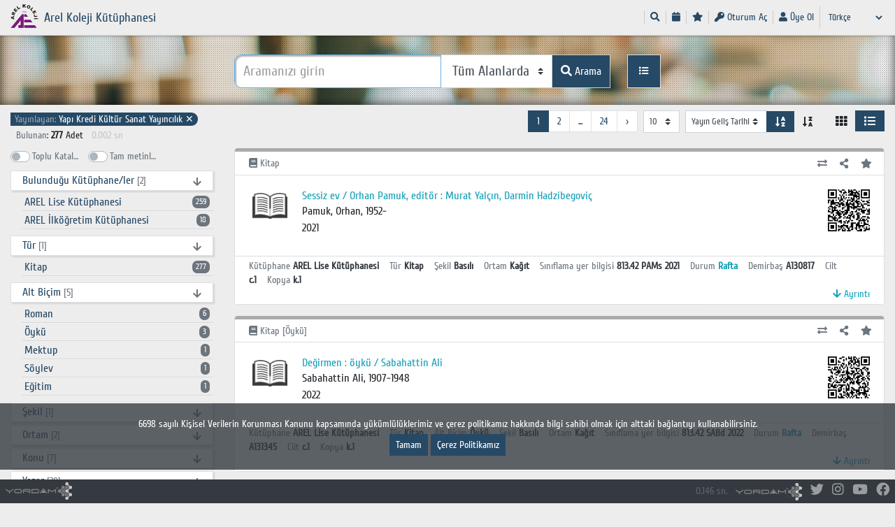

--- FILE ---
content_type: text/html; charset=utf-8
request_url: https://kutuphane.arel.k12.tr/yordam/?p=1&dil=0&q=&fq%5B%5D=kunyeYayinlayan_str%3A%22Yap%C4%B1+Kredi+K%C3%BClt%C3%BCr+Sanat+Yay%C4%B1nc%C4%B1l%C4%B1k%22
body_size: 16381
content:
<!doctype html>
<html lang="0">

<head>
	<meta http-equiv="Content-Type" content="text/html; charset=utf-8" />

	<title>Arel Koleji Kütüphanesi s19.5</title>
	<base href="/yordam/" />
	<meta name="description" content="Arel Koleji Kütüphanesi,Arel Koleji Kütüphanesi katalog tarama,Arel Koleji Kütüphanesi kütüphanesi,Arel Koleji Kütüphanesi yordam,Arel Koleji Kütüphanesi" />
	<meta name="keywords" content="Arel Koleji Kütüphanesi,Arel Koleji Kütüphanesi katalog tarama,Arel Koleji Kütüphanesi kütüphanesi,Arel Koleji Kütüphanesi yordam,Arel Koleji Kütüphanesi" />
	<meta name="viewport" id="viewport" content="width=device-width, initial-scale=1.0" />
	<!--<meta name="viewport" id="viewport" content="width=device-width, initial-scale=1, maximum-scale=1, shrink-to-fit=no, user-scalable=no"/>-->
	<meta http-equiv="Cache-control" content="max-age=604800">

	<meta property="og:url" content="https://kutuphane.arel.k12.tr/yordam/?p=1&dil=0&q=&fq%5B%5D=kunyeYayinlayan_str%3A%22Yap%C4%B1+Kredi+K%C3%BClt%C3%BCr+Sanat+Yay%C4%B1nc%C4%B1l%C4%B1k%22">
	<meta property="og:type" content="article" />
	<meta property="og:title" content="Arel Koleji Kütüphanesi " />
	<meta property="og:description" content="Kütüphane, library" />
	<meta property="og:image" content="https://kutuphane.arel.k12.tr/yordam/kurumsal/logo.png" />
	<meta name="google-site-verification" content="NM6HxunFJQUy3SQO11hh2-JWr-kJzy-gkHJjlgeofp0" />
	<link href="kurumsal/favicon.ico" rel="shortcut icon" type="image/png" />
	<link href="css/theme.css" rel="stylesheet">
	<link href="css/font.css" rel="stylesheet">
	<link href="css/stil.css" rel="stylesheet">

	

	<script nonce=034bb0a58a4ef3e2b1d9721c51870b2a>
		window.location.hash = window.location.hash.replace(/[^a-zA-Z_\d=]/ig, "")

		var ss = ["uyeFavori", "uyari", "favori", "tkSecililer", "seciliTarih", "seciliSaat", "boyutOran", "ayirtmaDevam", "depoDevam", "gizlilik", "parametreler"]
		var ls = ["uyeFavori", "uyeKodKN", "sifre"]

		ss.forEach(function(item, index) {
			if (sessionStorage.getItem(item) != null && sessionStorage.getItem(item) != undefined) {
				sessionStorage.setItem(item, sessionStorage.getItem(item).replace(/[^a-zA-ZüğışçöÜĞIŞÇÖ\/\d\s,\.:x'"|]/ig, ""))
			}
		})
		ls.forEach(function(item, index) {
			if (localStorage.getItem(item) != null && localStorage.getItem(item) != undefined) {
				localStorage.setItem(item, localStorage.getItem(item).replace(/[^a-zA-ZüğışçöÜĞIŞÇÖ\/\d\s,\.:x'"|]/ig, ""))
			}
		})
	</script>


	<script nonce=034bb0a58a4ef3e2b1d9721c51870b2a>
		nonce = "034bb0a58a4ef3e2b1d9721c51870b2a"
		dil = "0";
		_kapat = "Kapat";
		_detay = "Ayrıntı";
		_evet = "Evet";
		_hayir = "Hayır";
		_iptal = "İptal";
		_silinecek = "Silmek istediğinziden emin misiniz?";
		_islembasarili = "İşlem başarılı";
		_eminmisiniz = "Emin misiniz?";
		_dahafazla = "Daha fazlası";
		_onayla = "Onayla";
		_onaylama = "Reddet";
		_aydinlatmametni = "Aydınlatma Metni";
		_depobaslik = "Depo istekleriniz ilgili birime iletilecektir. SMS aldığınızda belirlediğiniz konuma gidip eseri alabilirsiniz.";
		_kopyalandi = "Kopyalandı";
		_marckaydet = "MARC Kaydet";
		_yordamaktarim = "Yordam Seç-Kopyala/Aktar";
		_marcgorunum = "MARC Görünüm";
		_fisyazdirilacak = "Fiş Yazdırılacak";
		_tiklayiniz = "Tıklayınız";
		_aramagir = "Aramanızı girin";
		_uygunformattadegil = "Uygun formatta değil.";
		_bulunamadi = "Bulunamadı";
		_acilirpencereyeizingerekir = "Bu içerik yeni pencerede açılacak. Tarayıcınıza açılır pencere engelleyici varsa izin vermeniz gerekir.";
		_sozlesmeuyari = "Üyelik sözleşmesini okuyup kabul etmediğiniz takdirde, oturumla yapılan işlemleri kullanamayacaksınız.";

		uyeKodKN = "";
		uyeKartKN = "";
		yazilim = "yordam";
		webYayin = "/yordam";
		ipYayin = "https://kutuphane.arel.k12.tr/yordam";
		ipHost = "https://kutuphane.arel.k12.tr";
		domain = "https://kutuphane.arel.k12.tr";
		cikisLinki = "#";
		otomatikTamamlama = "1";
		p = "1";
		kiosk = "0";
		q = "";
		alan = "";
		tip = "";
		tk = "";
		ek = "";
		kioskFisTuru = "";
		kioskKutuphane = "";
		kioskLogo = "";
		url = ipYayin + "/?p=1&dil=0&q=&fq%5B%5D=kunyeYayinlayan_str%3A%22Yap%C4%B1+Kredi+K%C3%BClt%C3%BCr+Sanat+Yay%C4%B1nc%C4%B1l%C4%B1k%22";
		dosyaUzantilari = JSON.parse('{"mp3":"far fa-file-audio","mp4":"far fa-file-video","pdf":"far fa-file-pdf","jpg":"far fa-file-image","jpeg":"far fa-file-image","gif":"far fa-file-image","docx":"far fa-file-word","xlsx":"far fa-file-excel","png":"far fa-file-image","doc":"far fa-file-word","rar":"far fa-file-archive","zip":"far fa-file-archive","xls":"far fa-file-excel","txt":"far fa-file","link":"fas fa-external-link-square-alt","list":"fas fa-list"}');
		tizen = "0";
		kioskFisTuru = tizen == "1" ? "Q" : kioskFisTuru;
		token = "78e35a2aaedc5859f331828bc99bf58a";
		cn = "";
		sosyalMedyalar = JSON.parse('{"fab fa-twitter":"Twitter","fab fa-instagram":"Instagram","fab fa-youtube":"YouTube","fab fa-facebook":"Facebook"}');
		renkler = JSON.parse('["#c9713b","#eee6b8","#6dab63","#c28b8b","#67d3ff","#ccb080","#5e846b","#446b75","#5b6c60","#531632","#f28080","#2d534b","#1c1c3b","#f4bc8d","#330000","#936b21","#bcbcb5","#c56666","#7d2626","#b5b51e","#593872","#438243","#5e5d5d","#4b4747","#008fff","#422c37","#804040","#004040","#5d4ef5","#8be4f2","#eb2b50","#d9c1b5"]');
		devam = "https://kutuphane.arel.k12.tr/yordam/?p=2&dil=0&devam=[base64]";
	</script>


	<script nonce=034bb0a58a4ef3e2b1d9721c51870b2a type="text/javascript" src="plugins/jquery-3.6.0.min.js"></script>
	<script nonce=034bb0a58a4ef3e2b1d9721c51870b2a type="text/javascript" src="plugins/popper.min.js"></script>
	<script nonce=034bb0a58a4ef3e2b1d9721c51870b2a type="text/javascript" src="plugins/qrcode.min.js?v=1"></script>
	<script nonce=034bb0a58a4ef3e2b1d9721c51870b2a type="text/javascript" src="plugins/bootstrap.min.js"></script>
		<script nonce=034bb0a58a4ef3e2b1d9721c51870b2a type="text/javascript" src="plugins/typeahead/jquery.typeahead.min.js"></script>
	<link href="plugins/typeahead/jquery.typeahead.min.css" rel="stylesheet">
	<script nonce=034bb0a58a4ef3e2b1d9721c51870b2a type="text/javascript" src="js/fonksiyon.js?v=1"></script>

	<script nonce=034bb0a58a4ef3e2b1d9721c51870b2a>
		//
	</script>

	

	<style>
		.ust3 {
			background-image: url("/yordam/kurumsal/ustkusak.jpg")
		}
	</style>

	

</head>



<body data-kiosk='0' data-p='1' data-yazilim='yordam'>
<script nonce=034bb0a58a4ef3e2b1d9721c51870b2a type="text/javascript">
	$(document).ready(function() {

		//alert(navigator.userAgent);

		var str = navigator.userAgent;
		try {
			var tmp = str.match(/CPU iPhone OS (\d+)_/i);
			var ver = tmp[1];
			if (ver < 14) {
				alertOzel("Tarayıcınız güncel değil lütfen güncel bir sürüm yükleyiniz.");
			}
		} catch (e) {
			//console.log(e)
		}

		kioskOturum("600");

		//sozlesme kontrol
		if (0) {
			pencereSozlesme("<div class='text-left'></div>");
		}

		//adres satirinda demirbas varsa
		if (window.location.href.match(/&demirbas=(.*)/g) && p == 1) {
			var dizi = window.location.href.split("&");
			var demirbas = "";
			$.each(dizi, function() {
				if (this.indexOf("demirbas") > -1) {
					demirbas = this.split("=")[1];
				}
			})

			pencereDetay(detayGetir(demirbas, q));
		}

		if (sessionStorage.favori == null || sessionStorage.favori.match(/undefined/)) sessionStorage.favori = "";



		$("a.cikis").click(function(e) {
			e.preventDefault();
			var cikisLinki = $(this).attr("href");
			$(this).after(yukleniyor());
			$(this).remove();
			$.post("inc/islem.fm.inc.php", {
				islem: "cikis",
				dil: "0"
			}, function(data) {

				if (cikisLinki != "#") {
					var geciciPencere = window.open(cikisLinki, "", "width=600,height=400");
					setTimeout(function() {
						geciciPencere.close();
						location.reload();
					}, 5000);
				} else {
					localStorage.clear();
					sessionStorage.clear();
					location.reload();
				}
			});
		})

		//sepet islemleri
		//sepet islemleri
		//sepet islemleri

		$("a.sepetUst[href='#']").click(function(e) {
			e.preventDefault();
			e.stopImmediatePropagation();
			//$("a.sepetUst").popover({title: "Header", html:true, content: $(".tmp").html(), placement: "bottom"}).popover("show");  return false;
			//uye olmayan icin modal aciyoruz
			$("body").append("<div class='tmp'></div>");
			$(".tmp").load("sayfa/favori.php?nonce=" + nonce, function(response, status, xhr) {
				pencere("Okuma Listem", $(".tmp").html(), "modal-md");
				$(".tmp").remove();
			});
		})



		
			$(document).on("click", ".kutu .favori", function(e) {
				e.preventDefault();
				e.stopImmediatePropagation();
				var kutu = $(e.target).parents(".kutu");
				var demirbas = kutu.data("demirbas");
				var eseradi = kutu.data("eseradi");
				kutu.find(".favori i.fa-star").addClass("alarmKisa");
				if (sessionStorage.favori.indexOf(demirbas + "|") < 0) {
					sessionStorage.favori += demirbas + "|" + eseradi + "|||";
					sepetUcma(kutu.find(".gorsel img"), $("a.sepetUst"));
				} else sessionStorage.favori = sessionStorage.favori.replace(demirbas + "|" + eseradi + "|||", "");
				favoriKontrol();
			})
			favoriKontrol();
			//beni hatirla otomatik giriş yapıyor
			if (localStorage.uyeKodKN != undefined && localStorage.uyeKodKN != '') {
				$.post("inc/islem.fm.inc.php", {
					islem: "sUyeBilgi",
					uyeKodKN: localStorage.uyeKodKN,
					aSifre: localStorage.sifre
				}, function(data) {
					if (!data.match(/\[hata\]/i)) location.reload();
				})
			}

		
		$("[name=dil]").change(function() {
			$("#dilForm").submit();
		})



	})
</script>


<div class="container-fluid ustKusak p1">


	<div class="ust1">
		<div class="container">
			<div class="row">
				<div class='logoKapsayan col-md-4'>
					<div class='logoKapsayanIcerik d-flex align-items-center'>

													<div class=''><a href="https://kutuphane.arel.k12.tr/yordam/?p=0&dil=0"><img class='logo' src='kurumsal/logo.png' alt='logo' /></a></div>
							<div class='ml-2 logoMetin d-none d-xl-block'>
								<a href="https://kutuphane.arel.k12.tr/yordam/?p=0&dil=0">
									<h3>Arel Koleji Kütüphanesi</h3>
								</a>
							</div>
											</div>

				</div>
				<div class='col-md-8 my-auto'>

					<nav class='navbar navbar-expand-lg p-0 float-right'>

						<button class="navbar-toggler position-fixed ustSagNavigasyonBtn" type="button" data-toggle="collapse" data-target="#ustSagNavigasyon">
							<i class='fa fa-bars'></i>
						</button>

						<div class='collapse navbar-collapse' id="ustSagNavigasyon">

							<ul class='navbar mb-0 p-0 sag small'>

																	<li class='nav-item'>
										<a href="/yordam/?p=0&dil=0" class='nav-link py-0 px-2' data-toggle='tooltip' title='Ara'>
											<i class='fas fa-search'></i> <span class='d-inline-block d-md-none'>Ara</span>
										</a>
									</li>
																								
								
								

								
																			<li class='nav-item'>
											<a href='/yordam/?p=4&dil=0' class='nav-link py-0 px-2' data-toggle='tooltip' title='Arama Geçmişi'>
												<i class='fas fa-calendar'></i> <span class='d-inline-block d-md-none'>Arama Geçmişi</span>
											</a>
										</li>
									
																			<li class='nav-item'>
											<a href='#' class='nav-link sepetUst py-0 px-2' data-toggle='tooltip' title='Okuma Listesi'>
												<i class='fas fa-star'></i> <span class='d-inline-block d-md-none'>Okuma Listesi</span>
											</a>
										</li>

									
								

								

								
									
								<li class='nav-item'>
													<a href='/yordam/?p=2&dil=0&devam=[base64]#girisFormKapsayan' class='nav-link py-0 px-2 small oturumAcBtn' data-toggle='tooltip' title='Oturum Aç'><i class='fas fa-key'></i> Oturum Aç</a>
												</li><li class='nav-item'>
											<a href='/yordam/?p=2&dil=0&devam=[base64]#kayitFormKapsayan' class='nav-link py-0 px-2 small uyeOlBtn' data-toggle='tooltip' title='Üye Ol'><i class='fas fa-user'></i> Üye Ol</a>
											</li>
								
								<li class='nav-item dil'>
									<form method='get' id='dilForm' class='form'>
										<input type='hidden' name="p" value="1"/><input type='hidden' name="q" value=""/><input type='hidden' name="fq[]" value="kunyeYayinlayan_str:&quot;Yapı Kredi K&uuml;lt&uuml;r Sanat Yayıncılık&quot;"/><select class='form-control form-control-sm pr-4 border-0 bg-transparent text-primary' name='dil' ><option value='0' selected>Türkçe</option><option value='2' >Русский</option><option value='3' >English</option><option value='6' >Deutsch</option><option value='8' >العربية</option></select>									</form>
								</li>
							</ul>
						</div>
						<!--navbar-collapse-->
					</nav>
				</div>
			</div>
			<!--row-->
		</div>
		<!--container-->

	</div>

</div>
<!--container-fluid-->


<span class='dilSecimSablon d-none'>
	<select class='form-control form-control-lg custom-select' name="q">
		<option value='tur'>Türkçe</option><option value=abk >Abhazca </option><option value=pus >Afganca/Peştuca </option><option value=akk >Akadca </option><option value=ger >Almanca </option><option value=alt >Altay Türkçesi </option><option value=tut >Altay Türkçesi </option><option value=amh >Amharca </option><option value=arc >Aramice </option><option value=ara >Arapça </option><option value=alb >Arnavutça </option><option value=ava >Avarca </option><option value=aze >Azerice </option><option value=akk >Babilce </option><option value=bam >Bambaraca </option><option value=baq >Baskça </option><option value=bak >Başkurtça </option><option value=bel >Belarusça </option><option value=ben >Bengalce </option><option value=bos >Boşnakça </option><option value=bul >Bulgarca </option><option value=bua >Buryatça </option><option value=dan >Danca </option><option value=dari >Dari-Farsça </option><option value=ind >Endenozyaca </option><option value=arm >Ermenice </option><option value=tut5 >Eski Uygur Türkçesi </option><option value=epo >Esperanto </option><option value=est >Estonyaca </option><option value=gez >Ethiopic </option><option value=fao >Faroece </option><option value=per >Farsça </option><option value=dutb >Felemenkçe </option><option value=fil >Filipince </option><option value=fin >Fince </option><option value=fre >Fransızca </option><option value=tut1 >Gagauz Türkçesi </option><option value=glg >Galiçyaca </option><option value=gil >Gilbertese </option><option value=guj >Guceratça </option><option value=geo >Gürcüce </option><option value=hat >Haiti </option><option value=kha >Hakasça </option><option value=tut2 >Harezm Türkçesi </option><option value=hau >Hausaca </option><option value=haw >Havaice </option><option value=hin >Hintçe </option><option value=dut >Hollandaca </option><option value=hrv >Hırvatça </option><option value=scr >Hırvatça </option><option value=jpn >Japonca </option><option value=kbd >Kabarca </option><option value=xal >Kalmukça </option><option value=tut4 >Karahanlı Türkçesi/Hakaniye Türkçesi </option><option value=kaa >Karakalpakça </option><option value=kar >Karamanlıca </option><option value=krc >Karaçay-Balkar </option><option value=cat >Katalanca </option><option value=kaz >Kazakça </option><option value=khm >Kmerce </option><option value=kor >Korece </option><option value=cos >Korsikaca </option><option value=tut7 >Kuman Türkçesi (Bozkır Kıpçakçası) </option><option value=kum >Kumuk </option><option value=tut6 >Köktürk Türkçesi </option><option value=kur >Kürtçe </option><option value=kir >Kırgızca </option><option value=lat >Latince </option><option value=laz >Lazca </option><option value=lav >Letonyaca </option><option value=lit >Litvanyaca </option><option value=luo >Luo </option><option value=hun >Macarca </option><option value=mlg >Madagaskarca </option><option value=mac >Makedonca </option><option value=may >Malayca </option><option value=mar >Marathice </option><option value=chm >Marice </option><option value=min >Megrelce </option><option value=mol >Moldavyaca </option><option value=mos >Morece </option><option value=mon >Moğolca </option><option value=egy >Mısırca </option><option value=nep >Nepalce </option><option value=nic >Nijer-Kordofan </option><option value=nor >Norveççe </option><option value=ota >Osmanlıca </option><option value=tut8 >Oğuz Türkçesi </option><option value=pol >Polca/Lehçe </option><option value=por >Portekizce </option><option value=sai >Pume </option><option value=rom >Romani </option><option value=grc >Rumca </option><option value=rum >Rumence </option><option value=rus >Rusça </option><option value=cab >Sabuanca </option><option value=smi >Sami </option><option value=smo >Samoaca </option><option value=san >Sanskritçe </option><option value=sin >Seylanca </option><option value=sla >Slavca </option><option value=slo >Slovakça </option><option value=slv >Slovence </option><option value=som >Somalice </option><option value=swa >Svahili </option><option value=sux >Sümerce </option><option value=syc >Süryanice </option><option value=scc >Sırpça </option><option value=tg >Tacikçe </option><option value=tgk >Tacikçe </option><option value=tam >Tamilce </option><option value=tut3 >Tatar Türkçesi </option><option value=tat >Tatarca </option><option value=tha >Tayca </option><option value=tib >Tibetçe </option><option value=tir >Tigrinya </option><option value=tvl >Tuvaca </option><option value=tuk >Türkmence </option><option value=tur >Türkçe </option><option value=ukr >Ukraynaca </option><option value=urd >Urduca </option><option value=uig >Uygurca </option><option value=vie >Vietnamca </option><option value=sah >Yakutça </option><option value=gre >Yunanca </option><option value=son >Zarma </option><option value=zaz >Zazaca </option><option value=zza >Zaza </option><option value=zul >Zuluca  </option><option value=chg >Çağatayca </option><option value=cze >Çekçe </option><option value=ady >Çerkesçe </option><option value=nya >Çevaca </option><option value=che >Çeçence </option><option value=chi >Çince </option><option value=mul >Çok dilli </option><option value=chv >Çuvaşça </option><option value=uzb >Özbekçe </option><option value=heb >İbranice </option><option value=eng >İngilizce </option><option value=gle >İrlandaca </option><option value=sco >İskoçça (Cermen) </option><option value=gla >İskoçça (Kelt) </option><option value=spa >İspanyolca </option><option value=swe >İsveççe </option><option value=ita >İtalyanca </option><option value=ice >İzlandaca </option><option value=sna >Şona Dili </option>	</select>
</span>








<script nonce=034bb0a58a4ef3e2b1d9721c51870b2a>
   $(document).ready(function() {

      $(".btn[data-islem]").click(function(e) {
         e.stopImmediatePropagation();
         var bu = $(this);
         var recordid = bu.data("recordid");
         var islem = bu.data("islem");
         confirmOzel(_eminmisiniz, function() {
            $.post("inc/yayinaea.inc.php", {
               islem: islem,
               recordid: recordid,
               yazilim: yazilim,
               p: p
            }, function(data) {
               setTimeout(function() {
                  alertOzel(data, "", function() {
                     location.reload();
                  })
               }, 1000)
            })
         })
      }) //click

      $("input[name=tk],input[name=ek],input[name=gs],input[name=tm]").change(function(e) {
         var deger = $(this).is(":checked") ? "1" : "0";
         $(this).val(deger);
         $(this).parents("form").submit();
      })

      $(".solAcKapat").click(function(e) {
         var ikon = $(this).find("i.fas");
         var body = $("body");
         body.toggleClass("solAktif");
         ikon.removeClass("fa-caret-right fa-caret-left").addClass(body.hasClass("solAktif") ? "fa-caret-left" : "fa-caret-right");
      })

      $(".konuHiyerarsi .acKapat").click(function(e) {
         e.stopImmediatePropagation()
         let bu = $(this);
         let buLi = bu.parent("li")
         let ul = buLi.children("ul");
         let ikon = bu.find("i");
         ul.toggleClass("show");
         ikon.removeClass("fa-arrow-down fa-arrow-up");
         ikon.addClass(ul.hasClass("show") ? "fa-arrow-up" : "fa-arrow-down");
      })

      $(".konuHiyerarsi a.aktifKonu").parents("ul").addClass("show");
      $(".konuHiyerarsi a.aktifKonu").parent("li").children("ul").addClass("show");

      $(".disiplinFiltre").keyup(function(e) {
         e.stopImmediatePropagation();
         let aranan = $(this).val();
         let liste = $(this).parents(".facetKonuHiyerarsi").find("ul li");
         liste.removeClass("d-none");
         liste.filter(function() {
            return !$(this).find("a").text().match(new RegExp(aranan, "i"))
         }).addClass("d-none").parent("ul").find(".dahaFazla").addClass("d-none");
         //boyama
         liste.parent("ul").find("li:not(.d-none)").each(function() {
            let deger = $(this).find(".gorunen").text();
            $(this).find(".gorunen").html(boyama(deger, aranan));
         })


         if (aranan == '') {
            liste.filter(function() {
               return $(this).index() > 5
            }).addClass("d-none").parent("ul").find(".dahaFazla").removeClass("d-none");
         }
      })

      $(document).on("click", ".listeKapsayan .kutu a.detayAc", function(e) {
         e.stopImmediatePropagation();
         e.preventDefault();

         var bu = $(e.currentTarget);
         var kutu = bu.parents(".kutu");
         var recordid = kutu.data("recordid");
         var eseradi = kutu.data("eseradi");
         var demirbas = kutu.data("demirbas");


         if (bu.hasClass("pencere")) {
            pencereDetay(detayGetir(demirbas, q));

         } else if (bu.hasClass("satirIci")) {

            if ($(".aktarimIcerik").html() != '') $(".aktarimIcerik .close").click(); //aktarım aktifse kapatalım

            kutu.addClass("aktif");
            bu.addClass("d-none");
            kutu.find(".satirIciKapsayan").html(yukleniyor());
            var data = detayGetir(demirbas, q);
            satirIci(demirbas, data);
            history.pushState({}, "", decodeURI(window.location.href).replace(/&demirbas=([a-z0-9\s\+]+)/ig, ""));

         }
         window.history.pushState({}, "", decodeURI(window.location.href).replace(/&demirbas=([a-z0-9\s\+]+)/ig, "") + "&demirbas=" + demirbas);

      })

      $(".listeKapsayan .kutu a.aktarim").click(function(e) {
         e.stopImmediatePropagation();
         e.preventDefault();
         if ($(".satirIciKapsayan").html() != '') $(".satirIciKapat .close").click(); //satır içi detay varsa kapatalım
         aktarim($(this));
      })

      $(".listeKapsayan .kutu a.paylas").click(function(e) {
         e.stopImmediatePropagation();
         e.preventDefault();
         var bu = $(this);
         var kutu = bu.parents(".kutu");
         var demirbas = kutu.data("demirbas");
         var linkGorunen = url + "&demirbas=" + demirbas;
         var link = encodeURIComponent(linkGorunen);
         //var link      = linkGorunen;

         var html = "<div class='mb-2 text-center'>";
         $.each(sosyalMedyalar, function(key, value) {
            if (value.match(/Facebook/i)) html += "<a class='btn paylas' data-toggle='tooltip' title='Paylaş' href='https://www.facebook.com/sharer/sharer.php?u=" + link + "'><i class='" + key + " fa-2x'></i></a>";
            if (value.match(/Twitter/i)) html += "<a class='btn paylas' data-toggle='tooltip' title='Paylaş' href='https://twitter.com/intent/tweet?text=" + link + "' ><i class='" + key + " fa-2x'></i></a>";
         })
         html += "</div>";
         html += "<input type='text' class='form-control form-control-sm linkKutusu' value='" + linkGorunen + "'   />";
         html += "<span class='btn btn-secondary btn-sm btn-block paylasimLinkiKopyala mt-2'><i class='fas fa-copy'></i> Kopyala</span>";


         pencere("Paylaş", html, "modal-sm");
         $("[data-toggle=tooltip]").tooltip();

         $("a.paylas").click(function(e) {
            e.preventDefault();
            window.open($(this).attr("href"), "_blank", "toolbar=no,scrollbars=yes,menubar=no,resizable=yes,width=400,height=400");
         })

         //aktarimi kopyala
         $(".paylasimLinkiKopyala").click(function(e) {
            e.stopImmediatePropagation();
            $("input.linkKutusu").focus().select();
            document.execCommand("copy");
            alertOzel(_kopyalandi);
         })
      })

      $("a.cokluortam").click(function(e) {
         e.preventDefault();
         pencereDetayDosya($(this), $(this).data("url"));
      })

      function satirIci(demirbas, data) {

         var kutu = $(".kutu.card[data-demirbas='" + encodeURI(demirbas) + "']");
         var kapsayan = kutu.find(".satirIciKapsayan");
         kutu.find(".kutuphane,.satirIciKapat,.sayac").addClass("d-none");

         if (data == '') {
            kutu.find(".kutuphane,a.detayAc,.sayac").removeClass("d-none");
            kutu.removeClass("aktif");
         } else {
            kutu.find(".satirIciKapat").removeClass("d-none");
            $("html, body").animate({
               scrollTop: kutu.offset().top - 50
            }, 500);
            kutu.find(".satirIciKapat").click(function(e) {
               e.stopImmediatePropagation();
               e.preventDefault();
               satirIci(demirbas, "");
            })
         }
         kapsayan.html(data);
      }

      //listeden detay dosya
      $(".listeKapsayan a.detayDosya").click(function(e) {
         e.preventDefault();
         pencereDetayDosya($(this).parent(".detayGaleri"), $(this).data("url"));
      })

      //liste sayfasi geldiginde qr kodlar olussun
      kareKodYap(".liste .qr", "");

      $("input").blur();
      if (kiosk == '0') $(".qKapsayan input[name=q]").focus();

      if ($(".liste .kutu .kioskFisYazdirBtn").length > 0) {
         $(".liste .kutu .kioskFisYazdirBtn").bind("click", async function() {
            $(this).parents(".kutu").find("a.detayAc.satirIci").click()

            //gelinceye kadar bekleyelim
            let bekle = setInterval(function() {
               if ($(".katalogDetay.kutu .kioskFisYazdirBtn").length > 0) {
                  $(".katalogDetay.kutu .kioskFisYazdirBtn").click()
                  // $(".satirIciKapat").click()
                  clearInterval(bekle)
               }
            }, 500)

         });

      }


      //birliktelik
      //birliktelik
      //birliktelik
      //$(".kutu.bagli.ust").next(".bagli.alt:first").addClass("ilk")
               //

      

      $("a.hiperKitap").click(function(e) {
         e.preventDefault();
         e.stopImmediatePropagation();
         var demirbas = $(this).parents(".kutu").data("demirbas");
         window.open("inc/islem.inc.php?islem=hiperkitap&demirbas=" + demirbas, '_blank');
      })

      $("[name=sAlan],[name=sYon]").change(function() {
         $("#siralaForm").submit();
      })
      $("[name=adet]").change(function() {
         $("#adetForm").submit();
      })

      $("[name=gorunum]").change(function() {
         $("#gorunumForm").submit();
      })


      $(".uyePopovers").popover({
            trigger: "manual",
            html: true,
            animation: false
         })
         .on("mouseenter", function() {
            var bu = this;
            $(bu).popover("show");
            $(".popover").on("mouseleave", function() {
               $(bu).popover('hide');
            });
         }).on("mouseleave", function() {
            var bu = this;
            setTimeout(function() {
               if (!$(".popover:hover").length) {
                  $(bu).popover("hide");
               }
            }, 300);
         });




      $('.uyePopovers').on('show.bs.popover', function() {
         let bu = $(this);
         let gelenid = bu.data("akademisyenid");
         $.post("inc/akademisyen.inc.php", {
            islem: 'uyeBilgiAEA',
            uyeid: gelenid
         }, function(data) {
            try {
               if (data != "hata") {
                  var html = data;
                  $(".popover .popover-body").html(html);
               }
            } catch (e) {
               $('.uyePopovers').popover("hide")
            }
         })
      })



   })
</script>


<div class="container-fluid p1">
   <div class="ust3">
      <div class="container h-100">
                     <div class="row h-100">
               <div class="col-md-3"></div>
               <div class="col-md-6 my-auto">
                  <div class="aramaFormKapsayan">
                     



<script nonce=034bb0a58a4ef3e2b1d9721c51870b2a>
   $(document).ready(function() {

      if (alan == 'qDil_txt') {
         $("select[name=q] option[value=" + q + "]").prop("selected", true);
      }

      //var u = new SpeechSynthesisUtterance();
      //u.text = 'test';
      //u.lang = 'en-US';
      //u.rate = 1.2;
      //speechSynthesis.speak(u);

      if ("webkitSpeechRecognition" in window) {

         var recognition = new webkitSpeechRecognition();

         $("input[name='q']").addClass("pl-4")
         //recognition.continuous = true;
         $(".mikrofon").removeClass("d-none");
         $(".mikrofon").click(function() {
            if ($(this).hasClass("aktif")) {
               $(this).removeClass("aktif");
               recognition.stop();
            } else {
               $(this).addClass("aktif");
               recognition.start();
            }
         })

         recognition.onresult = function(event) {
            if (event.results.length > 0) {
               var deger = $("input[name='q']").val();
               $("input[name='q']").val(deger + " " + event.results[0][0].transcript);
               recognition.stop();
               setTimeout(function() {
                  recognition.start();
               }, 500)
               //q.form.submit();
            }
         } //onresult

      } //webkitSpeechRecognition

   })
</script>


<form action='' method='get' class='aramaForm w-100'>

   <input type='hidden' name="dil" value="0"/>
   <input type="hidden" name='p' value='1' />

   
   <div class="form-group formSatir mb-0 mt-4">

      <div class="typeahead__container">
         <div class="typeahead__field">
            <div class="typeahead__query">
               <div class="input-group qKapsayan">

                  <input type="text" class="form-control form-control-lg arama" name='q' autocomplete="off" spellcheck="false" placeholder="Aramanızı girin" value="">
                  <i class='fas fa-microphone mikrofon d-none'></i>
                  <div class="input-group-append a1">
                     <select class='form-control  form-control-lg custom-select' name="alan" data-onceki='tum_txt'>
                        <option value='tum_txt' selected>Tüm Alanlarda</option><option value='qYazarlar_txt' >Yazar</option><option value='qEser_txt' >Eser Adı</option><option value='qKonu_txt' >Konu</option><option value='kunyeOzetIcerik_txt' >Öz/Özet/İçindekiler</option><option value='kunyeSayiYil_txt' >Süreli / Yıl</option><option value='kunyeSayiSayi_txt' >Süreli / Sayı</option><option value='qDil_strs' >Dil</option><option value='qYayinTarihi_txt' >Yayın Tarihi</option><option value='kunyeYayinlayan_txt' >Yayınlayan</option><option value='kunyeYayinYeri_txt' >Yayın Yeri</option><option value='kunyeSiniflamaYer_txt' >Sınıflama yer bilgisi</option><option value='kunyeISBNISSN_txt' >ISBN</option><option value='kunyeDemirbasKN_txt' >Demirbaş</option>                     </select>
                  </div>
                  <div class="input-group-append a2">
                     <button class="btn btn-primary btn-lg" type="submit" data-toggle='tooltip' title='Arama'><i class='fas fa-search'></i> Arama</button>
                  </div>
                                       <div class="input-group-append a3 ml-lg-4">
                        <a href='?p=1&dil=0&q=&alan=&tip=gelismis&gorunum=liste' class="btn btn-primary border btn-lg detayliAramaBtn" data-toggle='tooltip' title='Detaylı Arama'>
                           <span class="small"><i class='fas fa-list'></i></span>
                        </a>
                     </div>
                                 </div>
            </div>
            <!--typeahead__query-->
         </div>
         <!--typeahead__field_-->
      </div>
      <!--typeahead__container-->

   </div>

</form>                  </div>
                  <!--aramaFormKapsayan-->
               </div>
            </div>
               </div>
   </div>
</div>



<div class="container pb-5">

   
   
      <div class="row my-2">
         <div class="col-md-5">
            <div class="filtrelerKapsayan">
               <span class='badge bg-primary mr-1 mb-1 '><a class='text-white' href='/yordam/?p=1&dil=0&q='><span class='text-white-50'>Yayınlayan: </span> Yapı Kredi Kültür Sanat Yayıncılık <span>✕</span></a></span><span class='small ml-2 d-none d-lg-block'><span class='text-secondary'>Bulunan</span>: <span class='font-weight-bold'>277</span> Adet <span class='d-none d-md-inline-block sure ml-2'>0.002 sn</span> </span>            </div>
         </div>

         <div class="col-md-7 text-right sagSecim">

            <span class='float-right ml-2 gorunumKapsayan'>
               <form method='get' id='gorunumForm' class='form-inline'>
                  <input type='hidden' name="p" value="1"/><input type='hidden' name="dil" value="0"/><input type='hidden' name="q" value=""/><input type='hidden' name="fq[]" value="kunyeYayinlayan_str:&quot;Yapı Kredi K&uuml;lt&uuml;r Sanat Yayıncılık&quot;"/>
                  <span class='gorunumKapsayan btn-group'>
                     <input type="radio" id="radyoIzgara" name="gorunum" value="izgara" class='d-none' >
                     <label for="radyoIzgara" class='btn '><i class="fas fa-th"></i></label>

                     <input type="radio" id="radyoListe" name="gorunum" value="liste" class='d-none' checked>
                     <label for="radyoListe" class='btn btn-primary'><i class="fas fa-list"></i></label>
                  </span>

               </form>
            </span>


            <span class='float-right ml-2'>
               <form method='get' id='siralaForm' class='form-inline'>
                  <input type='hidden' name="p" value="1"/><input type='hidden' name="dil" value="0"/><input type='hidden' name="q" value=""/><input type='hidden' name="fq[]" value="kunyeYayinlayan_str:&quot;Yapı Kredi K&uuml;lt&uuml;r Sanat Yayıncılık&quot;"/>
                  <select class='form-control form-control-sm custom-select pr-4 float-right' name='sAlan' title='Sırala'>
                     <option value='KGTZ_dt' selected>Yayın Geliş Tarihi</option><option value='qEser_str' >Eser Adı</option><option value='qYazarlar_str' >Yazar</option><option value='qDil_strs' >Dil</option><option value='kunyeSiniflamaHarf_str' >Yer Numarası</option><option value='qYayinTarihi_str' >Yayın Tarihi</option>                  </select>

                                       <span class='yonKapsayan btn-group'>
                        <input type="radio" id="artan" name="sYon" value="asc" class='d-none' checked>
                        <label for="artan" class='btn btn-primary'><i class="fas fa-sort-alpha-down"></i></label>

                        <input type="radio" id="azalan" name="sYon" value="desc" class='d-none' >
                        <label for="azalan" class='btn '><i class="fas fa-sort-alpha-down-alt"></i></label>
                     </span>
                  
               </form>
            </span>

            <span class='float-right ml-2'>
               <form method='get' id='adetForm' class='form-inline'>

                  <input type='hidden' name="p" value="1"/><input type='hidden' name="dil" value="0"/><input type='hidden' name="q" value=""/><input type='hidden' name="fq[]" value="kunyeYayinlayan_str:&quot;Yapı Kredi K&uuml;lt&uuml;r Sanat Yayıncılık&quot;"/>
                  <select class='form-control form-control-sm custom-select pr-4 float-right' name='adet' title='Adet'>
                     <option value='10' >10</option><option value='25' >25</option><option value='50' >50</option><option value='100' >100</option>                  </select>

               </form>
            </span>

            <span class='float-right ml-2 sayfalama small d-none d-lg-block'>
               <ul class="pagination m-0"><li class='page-item active'><a class='page-link' href='/yordam/?p=1&dil=0&q=&fq%5B%5D=kunyeYayinlayan_str%3A%22Yap%C4%B1+Kredi+K%C3%BClt%C3%BCr+Sanat+Yay%C4%B1nc%C4%B1l%C4%B1k%22&sno=1'>1</a></li><li class='page-item '><a class='page-link' href='/yordam/?p=1&dil=0&q=&fq%5B%5D=kunyeYayinlayan_str%3A%22Yap%C4%B1+Kredi+K%C3%BClt%C3%BCr+Sanat+Yay%C4%B1nc%C4%B1l%C4%B1k%22&sno=2'>2</a></li><li class='page-item bos'><a class='page-link'>...</a></li><li class='page-item'><a class='page-link' href='/yordam/?p=1&dil=0&q=&fq%5B%5D=kunyeYayinlayan_str%3A%22Yap%C4%B1+Kredi+K%C3%BClt%C3%BCr+Sanat+Yay%C4%B1nc%C4%B1l%C4%B1k%22&sno=24'>24</a></li><li class='page-item'><a class='page-link' href='/yordam/?p=1&dil=0&q=&fq%5B%5D=kunyeYayinlayan_str%3A%22Yap%C4%B1+Kredi+K%C3%BClt%C3%BCr+Sanat+Yay%C4%B1nc%C4%B1l%C4%B1k%22&sno=2'>›</a></li></ul>            </span>


         </div>

      </div>

      <div class="row">

         <span class='solAcKapat btn btn-sm btn-warning d-block d-lg-none'><i class='fas fa-caret-right'></i></span>

         <div class="col-md-3 col-sm-12 solFiltreler animate__animated animate__slideInLeft">


            <div class='toplularSecimKapsayan row'>

    
        <div class='topluKatalogForm'>
            <form method='get' class='form' name='tkForm'>
                <input type='hidden' name="p" value="1"/><input type='hidden' name="dil" value="0"/><input type='hidden' name="q" value=""/><input type='hidden' name="fq[]" value="kunyeYayinlayan_str:&quot;Yapı Kredi K&uuml;lt&uuml;r Sanat Yayıncılık&quot;"/>                <div class='custom-control custom-switch tkDugmeKapsayan'>
                    <input type='checkbox' class='custom-control-input' id='tkDugme' name='tk' >
                    <label class='custom-control-label small' for='tkDugme' data-toggle='tooltip' title='Toplu Katalog'><span>Toplu Katalog</span></label>
                </div>
            </form>
        </div>

    
    

    <div class='tamMetin'>
        <form method='get' class='form' name='tmForm'>
            <input type='hidden' name="p" value="1"/><input type='hidden' name="dil" value="0"/><input type='hidden' name="q" value=""/><input type='hidden' name="fq[]" value="kunyeYayinlayan_str:&quot;Yapı Kredi K&uuml;lt&uuml;r Sanat Yayıncılık&quot;"/>            <div class='custom-control custom-switch tmDugmeKapsayan'>
                <input type='checkbox' class='custom-control-input' id='tmDugme' name='tm' >
                <label class='custom-control-label small' for='tmDugme' data-toggle='tooltip' title='Tam metinlerde ara'><span>Tam metinlerde ara</span></label>
            </div>
        </form>
    </div>


</div>
<!--toplularSecimKapsayan-->




            
            <div class="facetAlanlar">
               <h5 class='facetBaslik list-group-item py-1 px-3 mb-1 ' data-toggle='collapse' data-alan='kunyeKutuphaneKN_str' data-target='#facet1'>
			<span>Bulunduğu Kütüphane/ler</span>
			<span class='small adet text-secondary'>[2]</span>
			<span class='acKapat small float-right  mt-1' ><i class='fas fa-arrow-down text-secondary'></i></span>
			</h5><div class='facetKapsayan' data-alan='kunyeKutuphaneKN_str'><ul class='facet list-group mb-2 collapse show' id='facet1'>
					<li class=' py-0 px-1 ml-3'>
					<a href='/yordam/?p=1&dil=0&q=&fq%5B%5D=kunyeYayinlayan_str%3A%22Yap%C4%B1+Kredi+K%C3%BClt%C3%BCr+Sanat+Yay%C4%B1nc%C4%B1l%C4%B1k%22&fq[]=kunyeKutuphaneKN_str%3A%22A%22'>AREL Lise Kütüphanesi<span class='badge bg-secondary'> 259</span></a>
					</li>
					<li class=' py-0 px-1 ml-3'>
					<a href='/yordam/?p=1&dil=0&q=&fq%5B%5D=kunyeYayinlayan_str%3A%22Yap%C4%B1+Kredi+K%C3%BClt%C3%BCr+Sanat+Yay%C4%B1nc%C4%B1l%C4%B1k%22&fq[]=kunyeKutuphaneKN_str%3A%22B%22'>AREL İlköğretim Kütüphanesi<span class='badge bg-secondary'> 18</span></a>
					</li></ul></div><h5 class='facetBaslik list-group-item py-1 px-3 mb-1 ' data-toggle='collapse' data-alan='kunyeAnaTurKN_str' data-target='#facet5'>
			<span>Tür</span>
			<span class='small adet text-secondary'>[1]</span>
			<span class='acKapat small float-right  mt-1' ><i class='fas fa-arrow-down text-secondary'></i></span>
			</h5><div class='facetKapsayan' data-alan='kunyeAnaTurKN_str'><ul class='facet list-group mb-2 collapse show' id='facet5'>
					<li class=' py-0 px-1 ml-3'>
					<a href='/yordam/?p=1&dil=0&q=&fq%5B%5D=kunyeYayinlayan_str%3A%22Yap%C4%B1+Kredi+K%C3%BClt%C3%BCr+Sanat+Yay%C4%B1nc%C4%B1l%C4%B1k%22&fq[]=kunyeAnaTurKN_str%3A%220100%22'>Kitap<span class='badge bg-secondary'> 277</span></a>
					</li></ul></div><h5 class='facetBaslik list-group-item py-1 px-3 mb-1 ' data-toggle='collapse' data-alan='kunyeAltTurKN_str' data-target='#facet6'>
			<span>Alt Biçim</span>
			<span class='small adet text-secondary'>[5]</span>
			<span class='acKapat small float-right  mt-1' ><i class='fas fa-arrow-down text-secondary'></i></span>
			</h5><div class='facetKapsayan' data-alan='kunyeAltTurKN_str'><ul class='facet list-group mb-2 collapse show' id='facet6'>
					<li class=' py-0 px-1 ml-3'>
					<a href='/yordam/?p=1&dil=0&q=&fq%5B%5D=kunyeYayinlayan_str%3A%22Yap%C4%B1+Kredi+K%C3%BClt%C3%BCr+Sanat+Yay%C4%B1nc%C4%B1l%C4%B1k%22&fq[]=kunyeAltTurKN_str%3A%22031%22'>Roman<span class='badge bg-secondary'> 6</span></a>
					</li>
					<li class=' py-0 px-1 ml-3'>
					<a href='/yordam/?p=1&dil=0&q=&fq%5B%5D=kunyeYayinlayan_str%3A%22Yap%C4%B1+Kredi+K%C3%BClt%C3%BCr+Sanat+Yay%C4%B1nc%C4%B1l%C4%B1k%22&fq[]=kunyeAltTurKN_str%3A%22072%22'>Öykü<span class='badge bg-secondary'> 3</span></a>
					</li>
					<li class=' py-0 px-1 ml-3'>
					<a href='/yordam/?p=1&dil=0&q=&fq%5B%5D=kunyeYayinlayan_str%3A%22Yap%C4%B1+Kredi+K%C3%BClt%C3%BCr+Sanat+Yay%C4%B1nc%C4%B1l%C4%B1k%22&fq[]=kunyeAltTurKN_str%3A%22094%22'>Mektup<span class='badge bg-secondary'> 1</span></a>
					</li>
					<li class=' py-0 px-1 ml-3'>
					<a href='/yordam/?p=1&dil=0&q=&fq%5B%5D=kunyeYayinlayan_str%3A%22Yap%C4%B1+Kredi+K%C3%BClt%C3%BCr+Sanat+Yay%C4%B1nc%C4%B1l%C4%B1k%22&fq[]=kunyeAltTurKN_str%3A%22102%22'>Söylev<span class='badge bg-secondary'> 1</span></a>
					</li>
					<li class=' py-0 px-1 ml-3'>
					<a href='/yordam/?p=1&dil=0&q=&fq%5B%5D=kunyeYayinlayan_str%3A%22Yap%C4%B1+Kredi+K%C3%BClt%C3%BCr+Sanat+Yay%C4%B1nc%C4%B1l%C4%B1k%22&fq[]=kunyeAltTurKN_str%3A%22135%22'>Eğitim<span class='badge bg-secondary'> 1</span></a>
					</li></ul></div><h5 class='facetBaslik list-group-item py-1 px-3 mb-1 ' data-toggle='collapse' data-alan='kunyeSekilKN_str' data-target='#facet7'>
			<span>Şekil</span>
			<span class='small adet text-secondary'>[1]</span>
			<span class='acKapat small float-right  mt-1' ><i class='fas fa-arrow-down text-secondary'></i></span>
			</h5><div class='facetKapsayan' data-alan='kunyeSekilKN_str'><ul class='facet list-group mb-2 collapse ' id='facet7'>
					<li class=' py-0 px-1 ml-3'>
					<a href='/yordam/?p=1&dil=0&q=&fq%5B%5D=kunyeYayinlayan_str%3A%22Yap%C4%B1+Kredi+K%C3%BClt%C3%BCr+Sanat+Yay%C4%B1nc%C4%B1l%C4%B1k%22&fq[]=kunyeSekilKN_str%3A%2201%22'>Basılı<span class='badge bg-secondary'> 277</span></a>
					</li></ul></div><h5 class='facetBaslik list-group-item py-1 px-3 mb-1 ' data-toggle='collapse' data-alan='kunyeOrtamKN_str' data-target='#facet8'>
			<span>Ortam</span>
			<span class='small adet text-secondary'>[2]</span>
			<span class='acKapat small float-right  mt-1' ><i class='fas fa-arrow-down text-secondary'></i></span>
			</h5><div class='facetKapsayan' data-alan='kunyeOrtamKN_str'><ul class='facet list-group mb-2 collapse ' id='facet8'>
					<li class=' py-0 px-1 ml-3'>
					<a href='/yordam/?p=1&dil=0&q=&fq%5B%5D=kunyeYayinlayan_str%3A%22Yap%C4%B1+Kredi+K%C3%BClt%C3%BCr+Sanat+Yay%C4%B1nc%C4%B1l%C4%B1k%22&fq[]=kunyeOrtamKN_str%3A%2201%22'>Kağıt<span class='badge bg-secondary'> 267</span></a>
					</li>
					<li class=' py-0 px-1 ml-3'>
					<a href='/yordam/?p=1&dil=0&q=&fq%5B%5D=kunyeYayinlayan_str%3A%22Yap%C4%B1+Kredi+K%C3%BClt%C3%BCr+Sanat+Yay%C4%B1nc%C4%B1l%C4%B1k%22&fq[]=kunyeOrtamKN_str%3A%2229%22'>Kitap<span class='badge bg-secondary'> 10</span></a>
					</li></ul></div><h5 class='facetBaslik list-group-item py-1 px-3 mb-1 ' data-toggle='collapse' data-alan='kunyeSiniflamaHarf2_str' data-target='#facet9'>
			<span>Konu</span>
			<span class='small adet text-secondary'>[7]</span>
			<span class='acKapat small float-right  mt-1' ><i class='fas fa-arrow-down text-secondary'></i></span>
			</h5><div class='facetKapsayan' data-alan='kunyeSiniflamaHarf2_str'><ul class='facet list-group mb-2 collapse ' id='facet9'>
					<li class=' py-0 px-1 ml-3'>
					<a href='/yordam/?p=1&dil=0&q=&fq%5B%5D=kunyeYayinlayan_str%3A%22Yap%C4%B1+Kredi+K%C3%BClt%C3%BCr+Sanat+Yay%C4%B1nc%C4%B1l%C4%B1k%22&fq[]=kunyeSiniflamaHarf2_str%3A%228%22'>Edebiyat<span class='badge bg-secondary'> 159</span></a>
					</li>
					<li class=' py-0 px-1 ml-3'>
					<a href='/yordam/?p=1&dil=0&q=&fq%5B%5D=kunyeYayinlayan_str%3A%22Yap%C4%B1+Kredi+K%C3%BClt%C3%BCr+Sanat+Yay%C4%B1nc%C4%B1l%C4%B1k%22&fq[]=kunyeSiniflamaHarf2_str%3A%223%22'>Toplum Bilimleri<span class='badge bg-secondary'> 22</span></a>
					</li>
					<li class=' py-0 px-1 ml-3'>
					<a href='/yordam/?p=1&dil=0&q=&fq%5B%5D=kunyeYayinlayan_str%3A%22Yap%C4%B1+Kredi+K%C3%BClt%C3%BCr+Sanat+Yay%C4%B1nc%C4%B1l%C4%B1k%22&fq[]=kunyeSiniflamaHarf2_str%3A%227%22'>Güzel ve Dekoratif Sanatlar<span class='badge bg-secondary'> 19</span></a>
					</li>
					<li class=' py-0 px-1 ml-3'>
					<a href='/yordam/?p=1&dil=0&q=&fq%5B%5D=kunyeYayinlayan_str%3A%22Yap%C4%B1+Kredi+K%C3%BClt%C3%BCr+Sanat+Yay%C4%B1nc%C4%B1l%C4%B1k%22&fq[]=kunyeSiniflamaHarf2_str%3A%229%22'>Tarih<span class='badge bg-secondary'> 18</span></a>
					</li>
					<li class=' py-0 px-1 ml-3'>
					<a href='/yordam/?p=1&dil=0&q=&fq%5B%5D=kunyeYayinlayan_str%3A%22Yap%C4%B1+Kredi+K%C3%BClt%C3%BCr+Sanat+Yay%C4%B1nc%C4%B1l%C4%B1k%22&fq[]=kunyeSiniflamaHarf2_str%3A%225%22'>Doğa Bilimleri ve Matematik<span class='badge bg-secondary'> 2</span></a>
					</li>
					<li class=' py-0 px-1 ml-3'>
					<a href='/yordam/?p=1&dil=0&q=&fq%5B%5D=kunyeYayinlayan_str%3A%22Yap%C4%B1+Kredi+K%C3%BClt%C3%BCr+Sanat+Yay%C4%B1nc%C4%B1l%C4%B1k%22&fq[]=kunyeSiniflamaHarf2_str%3A%226%22'>Teknoloji (Uygulamalı Bilimler)<span class='badge bg-secondary'> 2</span></a>
					</li>
					<li class=' py-0 px-1 ml-3'>
					<a href='/yordam/?p=1&dil=0&q=&fq%5B%5D=kunyeYayinlayan_str%3A%22Yap%C4%B1+Kredi+K%C3%BClt%C3%BCr+Sanat+Yay%C4%B1nc%C4%B1l%C4%B1k%22&fq[]=kunyeSiniflamaHarf2_str%3A%221%22'>Felsefe<span class='badge bg-secondary'> 1</span></a>
					</li></ul></div><h5 class='facetBaslik list-group-item py-1 px-3 mb-1 ' data-toggle='collapse' data-alan='kunyeYazar_str' data-target='#facet10'>
			<span>Yazar</span>
			<span class='small adet text-secondary'>[20]</span>
			<span class='acKapat small float-right  mt-1' ><i class='fas fa-arrow-down text-secondary'></i></span>
			</h5><div class='facetKapsayan' data-alan='kunyeYazar_str'><ul class='facet list-group mb-2 collapse ' id='facet10'>
					<li class=' py-0 px-1 ml-3'>
					<a href='/yordam/?p=1&dil=0&q=&fq%5B%5D=kunyeYayinlayan_str%3A%22Yap%C4%B1+Kredi+K%C3%BClt%C3%BCr+Sanat+Yay%C4%B1nc%C4%B1l%C4%B1k%22&fq[]=kunyeYazar_str%3A%22Ya%C5%9Far+Kemal%2C+1923-2015%22'>Yaşar Kemal, 1923-2015<span class='badge bg-secondary'> 49</span></a>
					</li>
					<li class=' py-0 px-1 ml-3'>
					<a href='/yordam/?p=1&dil=0&q=&fq%5B%5D=kunyeYayinlayan_str%3A%22Yap%C4%B1+Kredi+K%C3%BClt%C3%BCr+Sanat+Yay%C4%B1nc%C4%B1l%C4%B1k%22&fq[]=kunyeYazar_str%3A%22Ishiguro%2C+Kazuo%22'>Ishiguro, Kazuo<span class='badge bg-secondary'> 16</span></a>
					</li>
					<li class=' py-0 px-1 ml-3'>
					<a href='/yordam/?p=1&dil=0&q=&fq%5B%5D=kunyeYayinlayan_str%3A%22Yap%C4%B1+Kredi+K%C3%BClt%C3%BCr+Sanat+Yay%C4%B1nc%C4%B1l%C4%B1k%22&fq[]=kunyeYazar_str%3A%22Rowling%2C+J.+K.%22'>Rowling, J. K.<span class='badge bg-secondary'> 16</span></a>
					</li>
					<li class=' py-0 px-1 ml-3'>
					<a href='/yordam/?p=1&dil=0&q=&fq%5B%5D=kunyeYayinlayan_str%3A%22Yap%C4%B1+Kredi+K%C3%BClt%C3%BCr+Sanat+Yay%C4%B1nc%C4%B1l%C4%B1k%22&fq[]=kunyeYazar_str%3A%22Adal%C4%B1%2C+Bilgin%22'>Adalı, Bilgin<span class='badge bg-secondary'> 8</span></a>
					</li>
					<li class=' py-0 px-1 ml-3'>
					<a href='/yordam/?p=1&dil=0&q=&fq%5B%5D=kunyeYayinlayan_str%3A%22Yap%C4%B1+Kredi+K%C3%BClt%C3%BCr+Sanat+Yay%C4%B1nc%C4%B1l%C4%B1k%22&fq[]=kunyeYazar_str%3A%22Maalouf%2C+Amin%2C+1949-%22'>Maalouf, Amin, 1949-<span class='badge bg-secondary'> 6</span></a>
					</li>
					<li class=' py-0 px-1 ml-3'>
					<a href='/yordam/?p=1&dil=0&q=&fq%5B%5D=kunyeYayinlayan_str%3A%22Yap%C4%B1+Kredi+K%C3%BClt%C3%BCr+Sanat+Yay%C4%B1nc%C4%B1l%C4%B1k%22&fq[]=kunyeYazar_str%3A%22Sabahattin+Ali%2C+1907-1948%22'>Sabahattin Ali, 1907-1948<span class='badge bg-secondary'> 6</span></a>
					</li>
					<li class=' py-0 px-1 ml-3'>
					<a href='/yordam/?p=1&dil=0&q=&fq%5B%5D=kunyeYayinlayan_str%3A%22Yap%C4%B1+Kredi+K%C3%BClt%C3%BCr+Sanat+Yay%C4%B1nc%C4%B1l%C4%B1k%22&fq[]=kunyeYazar_str%3A%22Boysan%2C+Ayd%C4%B1n%22'>Boysan, Aydın<span class='badge bg-secondary'> 5</span></a>
					</li>
					<li class='d-none py-0 px-1 ml-3'>
					<a href='/yordam/?p=1&dil=0&q=&fq%5B%5D=kunyeYayinlayan_str%3A%22Yap%C4%B1+Kredi+K%C3%BClt%C3%BCr+Sanat+Yay%C4%B1nc%C4%B1l%C4%B1k%22&fq[]=kunyeYazar_str%3A%22Pratt%2C+Hugo%22'>Pratt, Hugo<span class='badge bg-secondary'> 5</span></a>
					</li>
					<li class='d-none py-0 px-1 ml-3'>
					<a href='/yordam/?p=1&dil=0&q=&fq%5B%5D=kunyeYayinlayan_str%3A%22Yap%C4%B1+Kredi+K%C3%BClt%C3%BCr+Sanat+Yay%C4%B1nc%C4%B1l%C4%B1k%22&fq[]=kunyeYazar_str%3A%22Taner%2C+Haldun%22'>Taner, Haldun<span class='badge bg-secondary'> 5</span></a>
					</li>
					<li class='d-none py-0 px-1 ml-3'>
					<a href='/yordam/?p=1&dil=0&q=&fq%5B%5D=kunyeYayinlayan_str%3A%22Yap%C4%B1+Kredi+K%C3%BClt%C3%BCr+Sanat+Yay%C4%B1nc%C4%B1l%C4%B1k%22&fq[]=kunyeYazar_str%3A%22Ural%2C+Yalva%C3%A7%22'>Ural, Yalvaç<span class='badge bg-secondary'> 5</span></a>
					</li>
					<li class='d-none py-0 px-1 ml-3'>
					<a href='/yordam/?p=1&dil=0&q=&fq%5B%5D=kunyeYayinlayan_str%3A%22Yap%C4%B1+Kredi+K%C3%BClt%C3%BCr+Sanat+Yay%C4%B1nc%C4%B1l%C4%B1k%22&fq[]=kunyeYazar_str%3A%22Ali%2C+Sabahattin%22'>Ali, Sabahattin<span class='badge bg-secondary'> 4</span></a>
					</li>
					<li class='d-none py-0 px-1 ml-3'>
					<a href='/yordam/?p=1&dil=0&q=&fq%5B%5D=kunyeYayinlayan_str%3A%22Yap%C4%B1+Kredi+K%C3%BClt%C3%BCr+Sanat+Yay%C4%B1nc%C4%B1l%C4%B1k%22&fq[]=kunyeYazar_str%3A%22Galfard%2C+Christophe%22'>Galfard, Christophe<span class='badge bg-secondary'> 4</span></a>
					</li>
					<li class='d-none py-0 px-1 ml-3'>
					<a href='/yordam/?p=1&dil=0&q=&fq%5B%5D=kunyeYayinlayan_str%3A%22Yap%C4%B1+Kredi+K%C3%BClt%C3%BCr+Sanat+Yay%C4%B1nc%C4%B1l%C4%B1k%22&fq[]=kunyeYazar_str%3A%22Pamuk%2C+Orhan%22'>Pamuk, Orhan<span class='badge bg-secondary'> 4</span></a>
					</li>
					<li class='d-none py-0 px-1 ml-3'>
					<a href='/yordam/?p=1&dil=0&q=&fq%5B%5D=kunyeYayinlayan_str%3A%22Yap%C4%B1+Kredi+K%C3%BClt%C3%BCr+Sanat+Yay%C4%B1nc%C4%B1l%C4%B1k%22&fq[]=kunyeYazar_str%3A%22Pamuk%2C+Orhan%2C+1952-%22'>Pamuk, Orhan, 1952-<span class='badge bg-secondary'> 4</span></a>
					</li>
					<li class='d-none py-0 px-1 ml-3'>
					<a href='/yordam/?p=1&dil=0&q=&fq%5B%5D=kunyeYayinlayan_str%3A%22Yap%C4%B1+Kredi+K%C3%BClt%C3%BCr+Sanat+Yay%C4%B1nc%C4%B1l%C4%B1k%22&fq[]=kunyeYazar_str%3A%22Abas%C4%B1yan%C4%B1k%2C+Sait+Faik%22'>Abasıyanık, Sait Faik<span class='badge bg-secondary'> 3</span></a>
					</li>
					<li class='d-none py-0 px-1 ml-3'>
					<a href='/yordam/?p=1&dil=0&q=&fq%5B%5D=kunyeYayinlayan_str%3A%22Yap%C4%B1+Kredi+K%C3%BClt%C3%BCr+Sanat+Yay%C4%B1nc%C4%B1l%C4%B1k%22&fq[]=kunyeYazar_str%3A%22Adal%C4%B1%2C+Bilgin%2C+1944-2012%22'>Adalı, Bilgin, 1944-2012<span class='badge bg-secondary'> 3</span></a>
					</li>
					<li class='d-none py-0 px-1 ml-3'>
					<a href='/yordam/?p=1&dil=0&q=&fq%5B%5D=kunyeYayinlayan_str%3A%22Yap%C4%B1+Kredi+K%C3%BClt%C3%BCr+Sanat+Yay%C4%B1nc%C4%B1l%C4%B1k%22&fq[]=kunyeYazar_str%3A%22Collodi%2C+Carlo%22'>Collodi, Carlo<span class='badge bg-secondary'> 3</span></a>
					</li>
					<li class='d-none py-0 px-1 ml-3'>
					<a href='/yordam/?p=1&dil=0&q=&fq%5B%5D=kunyeYayinlayan_str%3A%22Yap%C4%B1+Kredi+K%C3%BClt%C3%BCr+Sanat+Yay%C4%B1nc%C4%B1l%C4%B1k%22&fq[]=kunyeYazar_str%3A%22Demirel%2C+Sel%C3%A7uk%22'>Demirel, Selçuk<span class='badge bg-secondary'> 3</span></a>
					</li>
					<li class='d-none py-0 px-1 ml-3'>
					<a href='/yordam/?p=1&dil=0&q=&fq%5B%5D=kunyeYayinlayan_str%3A%22Yap%C4%B1+Kredi+K%C3%BClt%C3%BCr+Sanat+Yay%C4%B1nc%C4%B1l%C4%B1k%22&fq[]=kunyeYazar_str%3A%22Dorison%2C+Guillaume%22'>Dorison, Guillaume<span class='badge bg-secondary'> 3</span></a>
					</li>
					<li class='d-none py-0 px-1 ml-3'>
					<a href='/yordam/?p=1&dil=0&q=&fq%5B%5D=kunyeYayinlayan_str%3A%22Yap%C4%B1+Kredi+K%C3%BClt%C3%BCr+Sanat+Yay%C4%B1nc%C4%B1l%C4%B1k%22&fq[]=kunyeYazar_str%3A%22Kan%C4%B1k%2C+Orhan+Veli%2C+1914-1950%22'>Kanık, Orhan Veli, 1914-1950<span class='badge bg-secondary'> 3</span></a>
					</li>
			<span class='small py-1 px-2 ml-3'>
			<a href='#' class='text-info dahaFazla'>Daha fazlası <i class='fas fa-arrow-down'></i></a>
			<a href='#' class='text-info dahaAz d-none'>Daha az <i class='fas fa-arrow-up'></i></a>
			</span>
			</ul></div><h5 class='facetBaslik list-group-item py-1 px-3 mb-1 ' data-toggle='collapse' data-alan='qDil_strs' data-target='#facet11'>
			<span>Dil</span>
			<span class='small adet text-secondary'>[1]</span>
			<span class='acKapat small float-right  mt-1' ><i class='fas fa-arrow-down text-secondary'></i></span>
			</h5><div class='facetKapsayan' data-alan='qDil_strs'><ul class='facet list-group mb-2 collapse ' id='facet11'>
					<li class=' py-0 px-1 ml-3'>
					<a href='/yordam/?p=1&dil=0&q=&fq%5B%5D=kunyeYayinlayan_str%3A%22Yap%C4%B1+Kredi+K%C3%BClt%C3%BCr+Sanat+Yay%C4%B1nc%C4%B1l%C4%B1k%22&fq[]=qDil_strs%3A%22tur%22'>Türkçe<span class='badge bg-secondary'> 277</span></a>
					</li></ul></div><h5 class='facetBaslik list-group-item py-1 px-3 mb-1 ' data-toggle='collapse' data-alan='kunyeYayinTarihi_str' data-target='#facet12'>
			<span>Yayın Tarihi</span>
			<span class='small adet text-secondary'>[20]</span>
			<span class='acKapat small float-right  mt-1' ><i class='fas fa-arrow-down text-secondary'></i></span>
			</h5><div class='facetKapsayan' data-alan='kunyeYayinTarihi_str'><ul class='facet list-group mb-2 collapse ' id='facet12'>
					<li class=' py-0 px-1 ml-3'>
					<a href='/yordam/?p=1&dil=0&q=&fq%5B%5D=kunyeYayinlayan_str%3A%22Yap%C4%B1+Kredi+K%C3%BClt%C3%BCr+Sanat+Yay%C4%B1nc%C4%B1l%C4%B1k%22&fq[]=kunyeYayinTarihi_str%3A%22%5Bt.y.%5D%22'>[t.y.]<span class='badge bg-secondary'> 1</span></a>
					</li>
					<li class=' py-0 px-1 ml-3'>
					<a href='/yordam/?p=1&dil=0&q=&fq%5B%5D=kunyeYayinlayan_str%3A%22Yap%C4%B1+Kredi+K%C3%BClt%C3%BCr+Sanat+Yay%C4%B1nc%C4%B1l%C4%B1k%22&fq[]=kunyeYayinTarihi_str%3A%222022%22'>2022<span class='badge bg-secondary'> 38</span></a>
					</li>
					<li class=' py-0 px-1 ml-3'>
					<a href='/yordam/?p=1&dil=0&q=&fq%5B%5D=kunyeYayinlayan_str%3A%22Yap%C4%B1+Kredi+K%C3%BClt%C3%BCr+Sanat+Yay%C4%B1nc%C4%B1l%C4%B1k%22&fq[]=kunyeYayinTarihi_str%3A%222021%22'>2021<span class='badge bg-secondary'> 19</span></a>
					</li>
					<li class=' py-0 px-1 ml-3'>
					<a href='/yordam/?p=1&dil=0&q=&fq%5B%5D=kunyeYayinlayan_str%3A%22Yap%C4%B1+Kredi+K%C3%BClt%C3%BCr+Sanat+Yay%C4%B1nc%C4%B1l%C4%B1k%22&fq[]=kunyeYayinTarihi_str%3A%222020%22'>2020<span class='badge bg-secondary'> 6</span></a>
					</li>
					<li class=' py-0 px-1 ml-3'>
					<a href='/yordam/?p=1&dil=0&q=&fq%5B%5D=kunyeYayinlayan_str%3A%22Yap%C4%B1+Kredi+K%C3%BClt%C3%BCr+Sanat+Yay%C4%B1nc%C4%B1l%C4%B1k%22&fq[]=kunyeYayinTarihi_str%3A%222019%22'>2019<span class='badge bg-secondary'> 8</span></a>
					</li>
					<li class=' py-0 px-1 ml-3'>
					<a href='/yordam/?p=1&dil=0&q=&fq%5B%5D=kunyeYayinlayan_str%3A%22Yap%C4%B1+Kredi+K%C3%BClt%C3%BCr+Sanat+Yay%C4%B1nc%C4%B1l%C4%B1k%22&fq[]=kunyeYayinTarihi_str%3A%222018%22'>2018<span class='badge bg-secondary'> 11</span></a>
					</li>
					<li class=' py-0 px-1 ml-3'>
					<a href='/yordam/?p=1&dil=0&q=&fq%5B%5D=kunyeYayinlayan_str%3A%22Yap%C4%B1+Kredi+K%C3%BClt%C3%BCr+Sanat+Yay%C4%B1nc%C4%B1l%C4%B1k%22&fq[]=kunyeYayinTarihi_str%3A%222017%22'>2017<span class='badge bg-secondary'> 17</span></a>
					</li>
					<li class='d-none py-0 px-1 ml-3'>
					<a href='/yordam/?p=1&dil=0&q=&fq%5B%5D=kunyeYayinlayan_str%3A%22Yap%C4%B1+Kredi+K%C3%BClt%C3%BCr+Sanat+Yay%C4%B1nc%C4%B1l%C4%B1k%22&fq[]=kunyeYayinTarihi_str%3A%222016%22'>2016<span class='badge bg-secondary'> 21</span></a>
					</li>
					<li class='d-none py-0 px-1 ml-3'>
					<a href='/yordam/?p=1&dil=0&q=&fq%5B%5D=kunyeYayinlayan_str%3A%22Yap%C4%B1+Kredi+K%C3%BClt%C3%BCr+Sanat+Yay%C4%B1nc%C4%B1l%C4%B1k%22&fq[]=kunyeYayinTarihi_str%3A%222015%22'>2015<span class='badge bg-secondary'> 13</span></a>
					</li>
					<li class='d-none py-0 px-1 ml-3'>
					<a href='/yordam/?p=1&dil=0&q=&fq%5B%5D=kunyeYayinlayan_str%3A%22Yap%C4%B1+Kredi+K%C3%BClt%C3%BCr+Sanat+Yay%C4%B1nc%C4%B1l%C4%B1k%22&fq[]=kunyeYayinTarihi_str%3A%222014%22'>2014<span class='badge bg-secondary'> 2</span></a>
					</li>
					<li class='d-none py-0 px-1 ml-3'>
					<a href='/yordam/?p=1&dil=0&q=&fq%5B%5D=kunyeYayinlayan_str%3A%22Yap%C4%B1+Kredi+K%C3%BClt%C3%BCr+Sanat+Yay%C4%B1nc%C4%B1l%C4%B1k%22&fq[]=kunyeYayinTarihi_str%3A%222013%22'>2013<span class='badge bg-secondary'> 7</span></a>
					</li>
					<li class='d-none py-0 px-1 ml-3'>
					<a href='/yordam/?p=1&dil=0&q=&fq%5B%5D=kunyeYayinlayan_str%3A%22Yap%C4%B1+Kredi+K%C3%BClt%C3%BCr+Sanat+Yay%C4%B1nc%C4%B1l%C4%B1k%22&fq[]=kunyeYayinTarihi_str%3A%222012%22'>2012<span class='badge bg-secondary'> 13</span></a>
					</li>
					<li class='d-none py-0 px-1 ml-3'>
					<a href='/yordam/?p=1&dil=0&q=&fq%5B%5D=kunyeYayinlayan_str%3A%22Yap%C4%B1+Kredi+K%C3%BClt%C3%BCr+Sanat+Yay%C4%B1nc%C4%B1l%C4%B1k%22&fq[]=kunyeYayinTarihi_str%3A%222011%22'>2011<span class='badge bg-secondary'> 11</span></a>
					</li>
					<li class='d-none py-0 px-1 ml-3'>
					<a href='/yordam/?p=1&dil=0&q=&fq%5B%5D=kunyeYayinlayan_str%3A%22Yap%C4%B1+Kredi+K%C3%BClt%C3%BCr+Sanat+Yay%C4%B1nc%C4%B1l%C4%B1k%22&fq[]=kunyeYayinTarihi_str%3A%222010%22'>2010<span class='badge bg-secondary'> 1</span></a>
					</li>
					<li class='d-none py-0 px-1 ml-3'>
					<a href='/yordam/?p=1&dil=0&q=&fq%5B%5D=kunyeYayinlayan_str%3A%22Yap%C4%B1+Kredi+K%C3%BClt%C3%BCr+Sanat+Yay%C4%B1nc%C4%B1l%C4%B1k%22&fq[]=kunyeYayinTarihi_str%3A%222009%22'>2009<span class='badge bg-secondary'> 33</span></a>
					</li>
					<li class='d-none py-0 px-1 ml-3'>
					<a href='/yordam/?p=1&dil=0&q=&fq%5B%5D=kunyeYayinlayan_str%3A%22Yap%C4%B1+Kredi+K%C3%BClt%C3%BCr+Sanat+Yay%C4%B1nc%C4%B1l%C4%B1k%22&fq[]=kunyeYayinTarihi_str%3A%222008%22'>2008<span class='badge bg-secondary'> 31</span></a>
					</li>
					<li class='d-none py-0 px-1 ml-3'>
					<a href='/yordam/?p=1&dil=0&q=&fq%5B%5D=kunyeYayinlayan_str%3A%22Yap%C4%B1+Kredi+K%C3%BClt%C3%BCr+Sanat+Yay%C4%B1nc%C4%B1l%C4%B1k%22&fq[]=kunyeYayinTarihi_str%3A%222007%22'>2007<span class='badge bg-secondary'> 17</span></a>
					</li>
					<li class='d-none py-0 px-1 ml-3'>
					<a href='/yordam/?p=1&dil=0&q=&fq%5B%5D=kunyeYayinlayan_str%3A%22Yap%C4%B1+Kredi+K%C3%BClt%C3%BCr+Sanat+Yay%C4%B1nc%C4%B1l%C4%B1k%22&fq[]=kunyeYayinTarihi_str%3A%222006%22'>2006<span class='badge bg-secondary'> 4</span></a>
					</li>
					<li class='d-none py-0 px-1 ml-3'>
					<a href='/yordam/?p=1&dil=0&q=&fq%5B%5D=kunyeYayinlayan_str%3A%22Yap%C4%B1+Kredi+K%C3%BClt%C3%BCr+Sanat+Yay%C4%B1nc%C4%B1l%C4%B1k%22&fq[]=kunyeYayinTarihi_str%3A%222005%22'>2005<span class='badge bg-secondary'> 4</span></a>
					</li>
					<li class='d-none py-0 px-1 ml-3'>
					<a href='/yordam/?p=1&dil=0&q=&fq%5B%5D=kunyeYayinlayan_str%3A%22Yap%C4%B1+Kredi+K%C3%BClt%C3%BCr+Sanat+Yay%C4%B1nc%C4%B1l%C4%B1k%22&fq[]=kunyeYayinTarihi_str%3A%222004%22'>2004<span class='badge bg-secondary'> 7</span></a>
					</li>
			<span class='small py-1 px-2 ml-3'>
			<a href='#' class='text-info dahaFazla'>Daha fazlası <i class='fas fa-arrow-down'></i></a>
			<a href='#' class='text-info dahaAz d-none'>Daha az <i class='fas fa-arrow-up'></i></a>
			</span>
			</ul></div><h5 class='facetBaslik list-group-item py-1 px-3 mb-1 ' data-toggle='collapse' data-alan='kunyeYayinlayan_str' data-target='#facet13'>
			<span>Yayınlayan</span>
			<span class='small adet text-secondary'>[1]</span>
			<span class='acKapat small float-right  mt-1' ><i class='fas fa-arrow-down text-secondary'></i></span>
			</h5><div class='facetKapsayan' data-alan='kunyeYayinlayan_str'><ul class='facet list-group mb-2 collapse ' id='facet13'>
					<li class=' py-0 px-1 ml-3'>
					<a href='/yordam/?p=1&dil=0&q=&fq%5B%5D=kunyeYayinlayan_str%3A%22Yap%C4%B1+Kredi+K%C3%BClt%C3%BCr+Sanat+Yay%C4%B1nc%C4%B1l%C4%B1k%22&fq[]=kunyeYayinlayan_str%3A%22Yap%C4%B1+Kredi+K%C3%BClt%C3%BCr+Sanat+Yay%C4%B1nc%C4%B1l%C4%B1k%22'>Yapı Kredi Kültür Sanat Yayıncılık<span class='badge bg-secondary'> 277</span></a>
					</li></ul></div>            </div>
         </div>



         <div class="col-md-9 col-sm-12 listeKapsayan liste">
            
				<div class='card mb-3 kutu ' data-recordid='27101' data-demirbas="A130817" data-eseradi="Sessiz ev / Orhan Pamuk, edit&ouml;r : Murat Yal&ccedil;ın, Darmin Hadzibegovi&ccedil;" data-birliktelik=""  data-move='100px,0'>
					<div class='card-header bg-white py-1 pr-2' >
						<span class='float-left my-0 text-muted'><span class='small text-muted mr-2' title='A130817'><i class='fas fa-book'></i> Kitap </span>  </span>
						<span class='float-right'> <a href='#' class='aktarim btn btn-sm' data-toggle='tooltip' title='Aktarım'><i class='fas fa-exchange-alt text-secondary'></i></a><a href='#' class='paylas btn btn-sm' data-toggle='tooltip' title='Paylaş'><i class='fas fa-share-alt text-secondary'></i></a><a href='#' class='favori btn btn-sm' data-toggle='tooltip' title='Okuma Listesi'><i class='fas fa-star text-muted'></i></a></span>
					</div>
					<div class='card-body'>
						<div class='d-flex'>
							<div class='gorsel liste mr-2'>
								<a href='#' class='detayAc pencere d-block'><img src='img/0100.png' alt='9789750826702' class='img-fluid ikon'  /></a>
								
							</div>
							<div class='orta w-100 pl-2' >
								<h2  class='text-primary mb-0'> <a href='#' class='detayAc pencere' data-toggle='tooltip' title='Ayrıntı'>Sessiz ev / Orhan Pamuk, editör : Murat Yalçın, Darmin Hadzibegoviç</a></h2>
								
								<div class=''>Pamuk, Orhan, 1952-</div>
								<div class=''>2021</div>
								<div class='mb-2'></div>
								<div class='mb-2'></div>
								<div class=''></div>
							</div><!--orta-->
							<div class='qrKapsayan text-right d-flex'>
								
								<div class='qr'></div>
							</div>
						</div><!--row-->
					</div><!--card-body-->
					<div class='aktarimKapsayan'></div>
					<div class='card-footer py-1 bg-white'>
						<div class='islem'>
						<div class='kutuphane float-left text-muted small'><span><span>Kütüphane</span> <b>AREL Lise Kütüphanesi</b></span><span><span>Tür</span> <b>Kitap</b></span><span><span>Şekil</span> <b>Basılı</b></span><span><span>Ortam</span> <b>Kağıt</b></span><span><span>Sınıflama yer bilgisi</span> <b>813.42 PAMs 2021</b></span><span><span>Durum</span> <b><span class='text-info'>Rafta</span></b></span><span><span>Demirbaş</span> <b>A130817</b></span><span><span>Cilt</span> <b>c.1</b></span><span><span>Kopya</span> <b>k.1</b></span></div>
						<div class='float-right satirIciKapat d-none'><button type='button' class='close' ><span class='text-danger'>&#10005;</span> </button></div>
						<a href='#' class='detayAc satirIci float-right  small' data-toggle='tooltip' title='Ayrıntı'><i class='fas fa-arrow-down'></i> Ayrıntı</a>
						</div>
					<div class='satirIciKapsayan'></div>
					</div><!--card-footer-->
				</div>
				<div class='card mb-3 kutu ' data-recordid='27899' data-demirbas="A131345" data-eseradi="Değirmen : &ouml;yk&uuml; / Sabahattin Ali" data-birliktelik=""  data-move='100px,0'>
					<div class='card-header bg-white py-1 pr-2' >
						<span class='float-left my-0 text-muted'><span class='small text-muted mr-2' title='A131345'><i class='fas fa-book'></i> Kitap [Öykü]</span>  </span>
						<span class='float-right'> <a href='#' class='aktarim btn btn-sm' data-toggle='tooltip' title='Aktarım'><i class='fas fa-exchange-alt text-secondary'></i></a><a href='#' class='paylas btn btn-sm' data-toggle='tooltip' title='Paylaş'><i class='fas fa-share-alt text-secondary'></i></a><a href='#' class='favori btn btn-sm' data-toggle='tooltip' title='Okuma Listesi'><i class='fas fa-star text-muted'></i></a></span>
					</div>
					<div class='card-body'>
						<div class='d-flex'>
							<div class='gorsel liste mr-2'>
								<a href='#' class='detayAc pencere d-block'><img src='img/0100.png' alt='9789750806605' class='img-fluid ikon'  /></a>
								
							</div>
							<div class='orta w-100 pl-2' >
								<h2  class='text-primary mb-0'> <a href='#' class='detayAc pencere' data-toggle='tooltip' title='Ayrıntı'>Değirmen : öykü / Sabahattin Ali</a></h2>
								
								<div class=''>Sabahattin Ali, 1907-1948</div>
								<div class=''>2022</div>
								<div class='mb-2'></div>
								<div class='mb-2'></div>
								<div class=''></div>
							</div><!--orta-->
							<div class='qrKapsayan text-right d-flex'>
								
								<div class='qr'></div>
							</div>
						</div><!--row-->
					</div><!--card-body-->
					<div class='aktarimKapsayan'></div>
					<div class='card-footer py-1 bg-white'>
						<div class='islem'>
						<div class='kutuphane float-left text-muted small'><span><span>Kütüphane</span> <b>AREL Lise Kütüphanesi</b></span><span><span>Tür</span> <b>Kitap</b></span><span><span>Alt Biçim</span> <b>Öykü</b></span><span><span>Şekil</span> <b>Basılı</b></span><span><span>Ortam</span> <b>Kağıt</b></span><span><span>Sınıflama yer bilgisi</span> <b>813.42 SABd 2022</b></span><span><span>Durum</span> <b><span class='text-info'>Rafta</span></b></span><span><span>Demirbaş</span> <b>A131345</b></span><span><span>Cilt</span> <b>c.1</b></span><span><span>Kopya</span> <b>k.1</b></span></div>
						<div class='float-right satirIciKapat d-none'><button type='button' class='close' ><span class='text-danger'>&#10005;</span> </button></div>
						<a href='#' class='detayAc satirIci float-right  small' data-toggle='tooltip' title='Ayrıntı'><i class='fas fa-arrow-down'></i> Ayrıntı</a>
						</div>
					<div class='satirIciKapsayan'></div>
					</div><!--card-footer-->
				</div>
				<div class='card mb-3 kutu ' data-recordid='20051' data-demirbas="B001025" data-eseradi="Her G&uuml;ne Bir Oyun / Itır Arda; res.: Dağıstan &Ccedil;etinkaya" data-birliktelik=""  data-move='100px,0'>
					<div class='card-header bg-white py-1 pr-2' >
						<span class='float-left my-0 text-muted'><span class='small text-muted mr-2' title='B001025'><i class='fas fa-book'></i> Kitap </span>  </span>
						<span class='float-right'> <a href='#' class='aktarim btn btn-sm' data-toggle='tooltip' title='Aktarım'><i class='fas fa-exchange-alt text-secondary'></i></a><a href='#' class='paylas btn btn-sm' data-toggle='tooltip' title='Paylaş'><i class='fas fa-share-alt text-secondary'></i></a><a href='#' class='favori btn btn-sm' data-toggle='tooltip' title='Okuma Listesi'><i class='fas fa-star text-muted'></i></a></span>
					</div>
					<div class='card-body'>
						<div class='d-flex'>
							<div class='gorsel liste mr-2'>
								<a href='#' class='detayAc pencere d-block'><img src='img/0100.png' alt='9789750807987' class='img-fluid ikon'  /></a>
								
							</div>
							<div class='orta w-100 pl-2' >
								<h2  class='text-primary mb-0'> <a href='#' class='detayAc pencere' data-toggle='tooltip' title='Ayrıntı'>Her Güne Bir Oyun / Itır Arda; res.: Dağıstan Çetinkaya</a></h2>
								
								<div class=''>Arda, Itır</div>
								<div class=''>2008</div>
								<div class='mb-2'></div>
								<div class='mb-2'></div>
								<div class=''></div>
							</div><!--orta-->
							<div class='qrKapsayan text-right d-flex'>
								
								<div class='qr'></div>
							</div>
						</div><!--row-->
					</div><!--card-body-->
					<div class='aktarimKapsayan'></div>
					<div class='card-footer py-1 bg-white'>
						<div class='islem'>
						<div class='kutuphane float-left text-muted small'><span><span>Kütüphane</span> <b>AREL İlköğretim Kütüphanesi</b></span><span><span>Ödünç Sayısı</span> <b>1</b></span><span><span>Tür</span> <b>Kitap</b></span><span><span>Şekil</span> <b>Basılı</b></span><span><span>Ortam</span> <b>Kağıt</b></span><span><span>Sınıflama yer bilgisi</span> <b>794 ARDh 2008</b></span><span><span>Durum</span> <b><span class='text-info'>Rafta</span></b></span><span><span>Demirbaş</span> <b>B001025</b></span><span><span>Cilt</span> <b>c.1</b></span><span><span>Kopya</span> <b>k.1</b></span></div>
						<div class='float-right satirIciKapat d-none'><button type='button' class='close' ><span class='text-danger'>&#10005;</span> </button></div>
						<a href='#' class='detayAc satirIci float-right  small' data-toggle='tooltip' title='Ayrıntı'><i class='fas fa-arrow-down'></i> Ayrıntı</a>
						</div>
					<div class='satirIciKapsayan'></div>
					</div><!--card-footer-->
				</div>
				<div class='card mb-3 kutu ' data-recordid='20066' data-demirbas="B001043" data-eseradi="Ayağına diken BatanS&uuml;per Karga / Sel&ccedil;uk Demirel" data-birliktelik=""  data-move='100px,0'>
					<div class='card-header bg-white py-1 pr-2' >
						<span class='float-left my-0 text-muted'><span class='small text-muted mr-2' title='B001043'><i class='fas fa-book'></i> Kitap </span>  </span>
						<span class='float-right'> <a href='#' class='aktarim btn btn-sm' data-toggle='tooltip' title='Aktarım'><i class='fas fa-exchange-alt text-secondary'></i></a><a href='#' class='paylas btn btn-sm' data-toggle='tooltip' title='Paylaş'><i class='fas fa-share-alt text-secondary'></i></a><a href='#' class='favori btn btn-sm' data-toggle='tooltip' title='Okuma Listesi'><i class='fas fa-star text-muted'></i></a></span>
					</div>
					<div class='card-body'>
						<div class='d-flex'>
							<div class='gorsel liste mr-2'>
								<a href='#' class='detayAc pencere d-block'><img src='img/0100.png' alt='9789753637330' class='img-fluid ikon'  /></a>
								
							</div>
							<div class='orta w-100 pl-2' >
								<h2  class='text-primary mb-0'> <a href='#' class='detayAc pencere' data-toggle='tooltip' title='Ayrıntı'>Ayağına diken BatanSüper Karga / Selçuk Demirel</a></h2>
								
								<div class=''>Demirel, Selçuk</div>
								<div class=''>2008</div>
								<div class='mb-2'></div>
								<div class='mb-2'></div>
								<div class=''></div>
							</div><!--orta-->
							<div class='qrKapsayan text-right d-flex'>
								
								<div class='qr'></div>
							</div>
						</div><!--row-->
					</div><!--card-body-->
					<div class='aktarimKapsayan'></div>
					<div class='card-footer py-1 bg-white'>
						<div class='islem'>
						<div class='kutuphane float-left text-muted small'><span><span>Kütüphane</span> <b>AREL İlköğretim Kütüphanesi</b></span><span><span>Ödünç Sayısı</span> <b>11</b></span><span><span>Tür</span> <b>Kitap</b></span><span><span>Şekil</span> <b>Basılı</b></span><span><span>Ortam</span> <b>Kağıt</b></span><span><span>Sınıflama yer bilgisi</span> <b>808.89 DEMa 2008</b></span><span><span>Durum</span> <b><span class=''>İade tarihi geçmiş</span> <span class=''> [40]</span></b></span><span><span>Demirbaş</span> <b>B001043</b></span><span><span>Cilt</span> <b>c.1</b></span><span><span>Kopya</span> <b>k.1</b></span></div>
						<div class='float-right satirIciKapat d-none'><button type='button' class='close' ><span class='text-danger'>&#10005;</span> </button></div>
						<a href='#' class='detayAc satirIci float-right  small' data-toggle='tooltip' title='Ayrıntı'><i class='fas fa-arrow-down'></i> Ayrıntı</a>
						</div>
					<div class='satirIciKapsayan'></div>
					</div><!--card-footer-->
				</div>
				<div class='card mb-3 kutu ' data-recordid='20067' data-demirbas="B001044" data-eseradi="Ayağına diken BatanS&uuml;per Karga / Sel&ccedil;uk Demirel" data-birliktelik=""  data-move='100px,0'>
					<div class='card-header bg-white py-1 pr-2' >
						<span class='float-left my-0 text-muted'><span class='small text-muted mr-2' title='B001044'><i class='fas fa-book'></i> Kitap </span>  </span>
						<span class='float-right'> <a href='#' class='aktarim btn btn-sm' data-toggle='tooltip' title='Aktarım'><i class='fas fa-exchange-alt text-secondary'></i></a><a href='#' class='paylas btn btn-sm' data-toggle='tooltip' title='Paylaş'><i class='fas fa-share-alt text-secondary'></i></a><a href='#' class='favori btn btn-sm' data-toggle='tooltip' title='Okuma Listesi'><i class='fas fa-star text-muted'></i></a></span>
					</div>
					<div class='card-body'>
						<div class='d-flex'>
							<div class='gorsel liste mr-2'>
								<a href='#' class='detayAc pencere d-block'><img src='img/0100.png' alt='' class='img-fluid ikon'  /></a>
								
							</div>
							<div class='orta w-100 pl-2' >
								<h2  class='text-primary mb-0'> <a href='#' class='detayAc pencere' data-toggle='tooltip' title='Ayrıntı'>Ayağına diken BatanSüper Karga / Selçuk Demirel</a></h2>
								
								<div class=''>Demirel, Selçuk</div>
								<div class=''>2008</div>
								<div class='mb-2'></div>
								<div class='mb-2'></div>
								<div class=''></div>
							</div><!--orta-->
							<div class='qrKapsayan text-right d-flex'>
								
								<div class='qr'></div>
							</div>
						</div><!--row-->
					</div><!--card-body-->
					<div class='aktarimKapsayan'></div>
					<div class='card-footer py-1 bg-white'>
						<div class='islem'>
						<div class='kutuphane float-left text-muted small'><span><span>Kütüphane</span> <b>AREL İlköğretim Kütüphanesi</b></span><span><span>Ödünç Sayısı</span> <b>7</b></span><span><span>Tür</span> <b>Kitap</b></span><span><span>Şekil</span> <b>Basılı</b></span><span><span>Ortam</span> <b>Kağıt</b></span><span><span>Sınıflama yer bilgisi</span> <b>808.89 DEMa 2008</b></span><span><span>Durum</span> <b><span class='text-info'>Rafta</span></b></span><span><span>Demirbaş</span> <b>B001044</b></span><span><span>Cilt</span> <b>c.1</b></span><span><span>Kopya</span> <b>k.1</b></span></div>
						<div class='float-right satirIciKapat d-none'><button type='button' class='close' ><span class='text-danger'>&#10005;</span> </button></div>
						<a href='#' class='detayAc satirIci float-right  small' data-toggle='tooltip' title='Ayrıntı'><i class='fas fa-arrow-down'></i> Ayrıntı</a>
						</div>
					<div class='satirIciKapsayan'></div>
					</div><!--card-footer-->
				</div>
				<div class='card mb-3 kutu ' data-recordid='19434' data-demirbas="B000340" data-eseradi="Kırmızı Elma / Feridun Oral" data-birliktelik=""  data-move='100px,0'>
					<div class='card-header bg-white py-1 pr-2' >
						<span class='float-left my-0 text-muted'><span class='small text-muted mr-2' title='B000340'><i class='fas fa-book'></i> Kitap </span>  </span>
						<span class='float-right'> <a href='#' class='aktarim btn btn-sm' data-toggle='tooltip' title='Aktarım'><i class='fas fa-exchange-alt text-secondary'></i></a><a href='#' class='paylas btn btn-sm' data-toggle='tooltip' title='Paylaş'><i class='fas fa-share-alt text-secondary'></i></a><a href='#' class='favori btn btn-sm' data-toggle='tooltip' title='Okuma Listesi'><i class='fas fa-star text-muted'></i></a></span>
					</div>
					<div class='card-body'>
						<div class='d-flex'>
							<div class='gorsel liste mr-2'>
								<a href='#' class='detayAc pencere d-block'><img src='img/0100.png' alt='' class='img-fluid ikon'  /></a>
								
							</div>
							<div class='orta w-100 pl-2' >
								<h2  class='text-primary mb-0'> <a href='#' class='detayAc pencere' data-toggle='tooltip' title='Ayrıntı'>Kırmızı Elma / Feridun Oral</a></h2>
								
								<div class=''>Oral, Feridun</div>
								<div class=''>2008</div>
								<div class='mb-2'></div>
								<div class='mb-2'></div>
								<div class=''></div>
							</div><!--orta-->
							<div class='qrKapsayan text-right d-flex'>
								
								<div class='qr'></div>
							</div>
						</div><!--row-->
					</div><!--card-body-->
					<div class='aktarimKapsayan'></div>
					<div class='card-footer py-1 bg-white'>
						<div class='islem'>
						<div class='kutuphane float-left text-muted small'><span><span>Kütüphane</span> <b>AREL İlköğretim Kütüphanesi</b></span><span><span>Tür</span> <b>Kitap</b></span><span><span>Şekil</span> <b>Basılı</b></span><span><span>Ortam</span> <b>Kağıt</b></span><span><span>Sınıflama yer bilgisi</span> <b>813 ORAk 2008</b></span><span><span>Durum</span> <b><span class='text-info'>Rafta</span></b></span><span><span>Demirbaş</span> <b>B000340</b></span><span><span>Cilt</span> <b>c.1</b></span><span><span>Kopya</span> <b>k.1</b></span></div>
						<div class='float-right satirIciKapat d-none'><button type='button' class='close' ><span class='text-danger'>&#10005;</span> </button></div>
						<a href='#' class='detayAc satirIci float-right  small' data-toggle='tooltip' title='Ayrıntı'><i class='fas fa-arrow-down'></i> Ayrıntı</a>
						</div>
					<div class='satirIciKapsayan'></div>
					</div><!--card-footer-->
				</div>
				<div class='card mb-3 kutu ' data-recordid='19435' data-demirbas="B000341" data-eseradi="Kırmızı Elma / Feridun Oral, Resimleyen Feridun Oral" data-birliktelik=""  data-move='100px,0'>
					<div class='card-header bg-white py-1 pr-2' >
						<span class='float-left my-0 text-muted'><span class='small text-muted mr-2' title='B000341'><i class='fas fa-book'></i> Kitap </span>  </span>
						<span class='float-right'> <a href='#' class='aktarim btn btn-sm' data-toggle='tooltip' title='Aktarım'><i class='fas fa-exchange-alt text-secondary'></i></a><a href='#' class='paylas btn btn-sm' data-toggle='tooltip' title='Paylaş'><i class='fas fa-share-alt text-secondary'></i></a><a href='#' class='favori btn btn-sm' data-toggle='tooltip' title='Okuma Listesi'><i class='fas fa-star text-muted'></i></a></span>
					</div>
					<div class='card-body'>
						<div class='d-flex'>
							<div class='gorsel liste mr-2'>
								<a href='#' class='detayAc pencere d-block'><img src='img/0100.png' alt='' class='img-fluid ikon'  /></a>
								
							</div>
							<div class='orta w-100 pl-2' >
								<h2  class='text-primary mb-0'> <a href='#' class='detayAc pencere' data-toggle='tooltip' title='Ayrıntı'>Kırmızı Elma / Feridun Oral, Resimleyen Feridun Oral</a></h2>
								
								<div class=''>Oral, Feridun</div>
								<div class=''>2008</div>
								<div class='mb-2'></div>
								<div class='mb-2'></div>
								<div class=''></div>
							</div><!--orta-->
							<div class='qrKapsayan text-right d-flex'>
								
								<div class='qr'></div>
							</div>
						</div><!--row-->
					</div><!--card-body-->
					<div class='aktarimKapsayan'></div>
					<div class='card-footer py-1 bg-white'>
						<div class='islem'>
						<div class='kutuphane float-left text-muted small'><span><span>Kütüphane</span> <b>AREL İlköğretim Kütüphanesi</b></span><span><span>Ödünç Sayısı</span> <b>7</b></span><span><span>Tür</span> <b>Kitap</b></span><span><span>Şekil</span> <b>Basılı</b></span><span><span>Ortam</span> <b>Kağıt</b></span><span><span>Sınıflama yer bilgisi</span> <b>813 ORAk 2008</b></span><span><span>Durum</span> <b><span class='text-info'>Rafta</span></b></span><span><span>Demirbaş</span> <b>B000341</b></span><span><span>Cilt</span> <b>c.1</b></span><span><span>Kopya</span> <b>k.1</b></span></div>
						<div class='float-right satirIciKapat d-none'><button type='button' class='close' ><span class='text-danger'>&#10005;</span> </button></div>
						<a href='#' class='detayAc satirIci float-right  small' data-toggle='tooltip' title='Ayrıntı'><i class='fas fa-arrow-down'></i> Ayrıntı</a>
						</div>
					<div class='satirIciKapsayan'></div>
					</div><!--card-footer-->
				</div>
				<div class='card mb-3 kutu ' data-recordid='15381' data-demirbas="B010805" data-eseradi="La Fontaine'in Masalları /" data-birliktelik=""  data-move='100px,0'>
					<div class='card-header bg-white py-1 pr-2' >
						<span class='float-left my-0 text-muted'><span class='small text-muted mr-2' title='B010805'><i class='fas fa-book'></i> Kitap </span>  </span>
						<span class='float-right'> <a href='#' class='aktarim btn btn-sm' data-toggle='tooltip' title='Aktarım'><i class='fas fa-exchange-alt text-secondary'></i></a><a href='#' class='paylas btn btn-sm' data-toggle='tooltip' title='Paylaş'><i class='fas fa-share-alt text-secondary'></i></a><a href='#' class='favori btn btn-sm' data-toggle='tooltip' title='Okuma Listesi'><i class='fas fa-star text-muted'></i></a></span>
					</div>
					<div class='card-body'>
						<div class='d-flex'>
							<div class='gorsel liste mr-2'>
								<a href='#' class='detayAc pencere d-block'><img src='img/0100.png' alt='9750805461' class='img-fluid ikon'  /></a>
								
							</div>
							<div class='orta w-100 pl-2' >
								<h2  class='text-primary mb-0'> <a href='#' class='detayAc pencere' data-toggle='tooltip' title='Ayrıntı'>La Fontaine'in Masalları /</a></h2>
								
								<div class=''>Orhan Veli</div>
								<div class=''>2006</div>
								<div class='mb-2'></div>
								<div class='mb-2'></div>
								<div class=''></div>
							</div><!--orta-->
							<div class='qrKapsayan text-right d-flex'>
								
								<div class='qr'></div>
							</div>
						</div><!--row-->
					</div><!--card-body-->
					<div class='aktarimKapsayan'></div>
					<div class='card-footer py-1 bg-white'>
						<div class='islem'>
						<div class='kutuphane float-left text-muted small'><span><span>Kütüphane</span> <b>AREL İlköğretim Kütüphanesi</b></span><span><span>Tür</span> <b>Kitap</b></span><span><span>Şekil</span> <b>Basılı</b></span><span><span>Ortam</span> <b>Kağıt</b></span><span><span>Sınıflama yer bilgisi</span> <b>808.83 LAFo 2006</b></span><span><span>Durum</span> <b><span class='text-info'>Rafta</span></b></span><span><span>Demirbaş</span> <b>B010805</b></span><span><span>Cilt</span> <b>c.1</b></span><span><span>Kopya</span> <b>k.1</b></span></div>
						<div class='float-right satirIciKapat d-none'><button type='button' class='close' ><span class='text-danger'>&#10005;</span> </button></div>
						<a href='#' class='detayAc satirIci float-right  small' data-toggle='tooltip' title='Ayrıntı'><i class='fas fa-arrow-down'></i> Ayrıntı</a>
						</div>
					<div class='satirIciKapsayan'></div>
					</div><!--card-footer-->
				</div>
				<div class='card mb-3 kutu ' data-recordid='20068' data-demirbas="B001045" data-eseradi="Ayağına diken Batan S&uuml;per Karga / Sel&ccedil;uk Demirel" data-birliktelik=""  data-move='100px,0'>
					<div class='card-header bg-white py-1 pr-2' >
						<span class='float-left my-0 text-muted'><span class='small text-muted mr-2' title='B001045'><i class='fas fa-book'></i> Kitap </span>  </span>
						<span class='float-right'> <a href='#' class='aktarim btn btn-sm' data-toggle='tooltip' title='Aktarım'><i class='fas fa-exchange-alt text-secondary'></i></a><a href='#' class='paylas btn btn-sm' data-toggle='tooltip' title='Paylaş'><i class='fas fa-share-alt text-secondary'></i></a><a href='#' class='favori btn btn-sm' data-toggle='tooltip' title='Okuma Listesi'><i class='fas fa-star text-muted'></i></a></span>
					</div>
					<div class='card-body'>
						<div class='d-flex'>
							<div class='gorsel liste mr-2'>
								<a href='#' class='detayAc pencere d-block'><img src='img/0100.png' alt='' class='img-fluid ikon'  /></a>
								
							</div>
							<div class='orta w-100 pl-2' >
								<h2  class='text-primary mb-0'> <a href='#' class='detayAc pencere' data-toggle='tooltip' title='Ayrıntı'>Ayağına diken Batan Süper Karga / Selçuk Demirel</a></h2>
								
								<div class=''>Demirel, Selçuk</div>
								<div class=''>2008</div>
								<div class='mb-2'></div>
								<div class='mb-2'></div>
								<div class=''></div>
							</div><!--orta-->
							<div class='qrKapsayan text-right d-flex'>
								
								<div class='qr'></div>
							</div>
						</div><!--row-->
					</div><!--card-body-->
					<div class='aktarimKapsayan'></div>
					<div class='card-footer py-1 bg-white'>
						<div class='islem'>
						<div class='kutuphane float-left text-muted small'><span><span>Kütüphane</span> <b>AREL İlköğretim Kütüphanesi</b></span><span><span>Ödünç Sayısı</span> <b>6</b></span><span><span>Tür</span> <b>Kitap</b></span><span><span>Şekil</span> <b>Basılı</b></span><span><span>Ortam</span> <b>Kağıt</b></span><span><span>Sınıflama yer bilgisi</span> <b>808.89 DEMa 2008</b></span><span><span>Durum</span> <b><span class='text-info'>Rafta</span></b></span><span><span>Demirbaş</span> <b>B001045</b></span><span><span>Cilt</span> <b>c.1</b></span><span><span>Kopya</span> <b>k.1</b></span></div>
						<div class='float-right satirIciKapat d-none'><button type='button' class='close' ><span class='text-danger'>&#10005;</span> </button></div>
						<a href='#' class='detayAc satirIci float-right  small' data-toggle='tooltip' title='Ayrıntı'><i class='fas fa-arrow-down'></i> Ayrıntı</a>
						</div>
					<div class='satirIciKapsayan'></div>
					</div><!--card-footer-->
				</div>
				<div class='card mb-3 kutu ' data-recordid='6786' data-demirbas="A006766" data-eseradi="İstanbul'un Kuytu K&ouml;şeleri / Aydın Boysan" data-birliktelik=""  data-move='100px,0'>
					<div class='card-header bg-white py-1 pr-2' >
						<span class='float-left my-0 text-muted'><span class='small text-muted mr-2' title='A006766'><i class='fas fa-book'></i> Kitap </span>  </span>
						<span class='float-right'> <a href='#' class='aktarim btn btn-sm' data-toggle='tooltip' title='Aktarım'><i class='fas fa-exchange-alt text-secondary'></i></a><a href='#' class='paylas btn btn-sm' data-toggle='tooltip' title='Paylaş'><i class='fas fa-share-alt text-secondary'></i></a><a href='#' class='favori btn btn-sm' data-toggle='tooltip' title='Okuma Listesi'><i class='fas fa-star text-muted'></i></a></span>
					</div>
					<div class='card-body'>
						<div class='d-flex'>
							<div class='gorsel liste mr-2'>
								<a href='#' class='detayAc pencere d-block'><img src='img/0100.png' alt='9750805712' class='img-fluid ikon'  /></a>
								
							</div>
							<div class='orta w-100 pl-2' >
								<h2  class='text-primary mb-0'> <a href='#' class='detayAc pencere' data-toggle='tooltip' title='Ayrıntı'>İstanbul'un Kuytu Köşeleri / Aydın Boysan</a></h2>
								
								<div class=''>Boysan, Aydın</div>
								<div class=''>2004</div>
								<div class='mb-2'></div>
								<div class='mb-2'></div>
								<div class=''></div>
							</div><!--orta-->
							<div class='qrKapsayan text-right d-flex'>
								
								<div class='qr'></div>
							</div>
						</div><!--row-->
					</div><!--card-body-->
					<div class='aktarimKapsayan'></div>
					<div class='card-footer py-1 bg-white'>
						<div class='islem'>
						<div class='kutuphane float-left text-muted small'><span><span>Kütüphane</span> <b>AREL Lise Kütüphanesi</b></span><span><span>Tür</span> <b>Kitap</b></span><span><span>Şekil</span> <b>Basılı</b></span><span><span>Ortam</span> <b>Kağıt</b></span><span><span>Sınıflama yer bilgisi</span> <b>001 BOYi 2004</b></span><span><span>Durum</span> <b><span class='text-info'>Rafta</span></b></span><span><span>Demirbaş</span> <b>A006766</b></span><span><span>Cilt</span> <b>c.1</b></span><span><span>Kopya</span> <b>k.1</b></span></div>
						<div class='float-right satirIciKapat d-none'><button type='button' class='close' ><span class='text-danger'>&#10005;</span> </button></div>
						<a href='#' class='detayAc satirIci float-right  small' data-toggle='tooltip' title='Ayrıntı'><i class='fas fa-arrow-down'></i> Ayrıntı</a>
						</div>
					<div class='satirIciKapsayan'></div>
					</div><!--card-footer-->
				</div>
				<div class='card mb-3 kutu ' data-recordid='7061' data-demirbas="A007154" data-eseradi="B&uuml;y&uuml;l&uuml; Tohumlar : Magic Seeds / V.S Naipaul, &Ccedil;iğdem &Ouml;ztekin" data-birliktelik=""  data-move='100px,0'>
					<div class='card-header bg-white py-1 pr-2' >
						<span class='float-left my-0 text-muted'><span class='small text-muted mr-2' title='A007154'><i class='fas fa-book'></i> Kitap </span>  </span>
						<span class='float-right'> <a href='#' class='aktarim btn btn-sm' data-toggle='tooltip' title='Aktarım'><i class='fas fa-exchange-alt text-secondary'></i></a><a href='#' class='paylas btn btn-sm' data-toggle='tooltip' title='Paylaş'><i class='fas fa-share-alt text-secondary'></i></a><a href='#' class='favori btn btn-sm' data-toggle='tooltip' title='Okuma Listesi'><i class='fas fa-star text-muted'></i></a></span>
					</div>
					<div class='card-body'>
						<div class='d-flex'>
							<div class='gorsel liste mr-2'>
								<a href='#' class='detayAc pencere d-block'><img src='img/0100.png' alt='9789750812880' class='img-fluid ikon'  /></a>
								
							</div>
							<div class='orta w-100 pl-2' >
								<h2  class='text-primary mb-0'> <a href='#' class='detayAc pencere' data-toggle='tooltip' title='Ayrıntı'>Büyülü Tohumlar : Magic Seeds / V.S Naipaul, Çiğdem Öztekin</a></h2>
								
								<div class=''>Naipaul, V.S</div>
								<div class=''>2007</div>
								<div class='mb-2'></div>
								<div class='mb-2'></div>
								<div class=''></div>
							</div><!--orta-->
							<div class='qrKapsayan text-right d-flex'>
								
								<div class='qr'></div>
							</div>
						</div><!--row-->
					</div><!--card-body-->
					<div class='aktarimKapsayan'></div>
					<div class='card-footer py-1 bg-white'>
						<div class='islem'>
						<div class='kutuphane float-left text-muted small'><span><span>Kütüphane</span> <b>AREL Lise Kütüphanesi</b></span><span><span>Tür</span> <b>Kitap</b></span><span><span>Şekil</span> <b>Basılı</b></span><span><span>Ortam</span> <b>Kağıt</b></span><span><span>Sınıflama yer bilgisi</span> <b>T813 NAIb 2007</b></span><span><span>Durum</span> <b><span class='text-info'>Rafta</span></b></span><span><span>Demirbaş</span> <b>A007154</b></span><span><span>Cilt</span> <b>c.1</b></span><span><span>Kopya</span> <b>k.1</b></span></div>
						<div class='float-right satirIciKapat d-none'><button type='button' class='close' ><span class='text-danger'>&#10005;</span> </button></div>
						<a href='#' class='detayAc satirIci float-right  small' data-toggle='tooltip' title='Ayrıntı'><i class='fas fa-arrow-down'></i> Ayrıntı</a>
						</div>
					<div class='satirIciKapsayan'></div>
					</div><!--card-footer-->
				</div>
				<div class='card mb-3 kutu ' data-recordid='7079' data-demirbas="A007178" data-eseradi="Kuyucaklı Yusuf / Sabahattin Ali" data-birliktelik=""  data-move='100px,0'>
					<div class='card-header bg-white py-1 pr-2' >
						<span class='float-left my-0 text-muted'><span class='small text-muted mr-2' title='A007178'><i class='fas fa-book'></i> Kitap </span>  </span>
						<span class='float-right'> <a href='#' class='aktarim btn btn-sm' data-toggle='tooltip' title='Aktarım'><i class='fas fa-exchange-alt text-secondary'></i></a><a href='#' class='paylas btn btn-sm' data-toggle='tooltip' title='Paylaş'><i class='fas fa-share-alt text-secondary'></i></a><a href='#' class='favori btn btn-sm' data-toggle='tooltip' title='Okuma Listesi'><i class='fas fa-star text-muted'></i></a></span>
					</div>
					<div class='card-body'>
						<div class='d-flex'>
							<div class='gorsel liste mr-2'>
								<a href='#' class='detayAc pencere d-block'><img src='img/0100.png' alt='9789750800016' class='img-fluid ikon'  /></a>
								
							</div>
							<div class='orta w-100 pl-2' >
								<h2  class='text-primary mb-0'> <a href='#' class='detayAc pencere' data-toggle='tooltip' title='Ayrıntı'>Kuyucaklı Yusuf / Sabahattin Ali</a></h2>
								
								<div class=''>Sabahattin Ali, 1907-1948</div>
								<div class=''>2007</div>
								<div class='mb-2'></div>
								<div class='mb-2'></div>
								<div class=''></div>
							</div><!--orta-->
							<div class='qrKapsayan text-right d-flex'>
								
								<div class='qr'></div>
							</div>
						</div><!--row-->
					</div><!--card-body-->
					<div class='aktarimKapsayan'></div>
					<div class='card-footer py-1 bg-white'>
						<div class='islem'>
						<div class='kutuphane float-left text-muted small'><span><span>Kütüphane</span> <b>AREL Lise Kütüphanesi</b></span><span><span>Ödünç Sayısı</span> <b>1</b></span><span><span>Tür</span> <b>Kitap</b></span><span><span>Şekil</span> <b>Basılı</b></span><span><span>Ortam</span> <b>Kağıt</b></span><span><span>Sınıflama yer bilgisi</span> <b>813.42 SABk 2007</b></span><span><span>Durum</span> <b><span class=''>İade tarihi geçmiş</span> <span class=''> [776]</span></b></span><span><span>Demirbaş</span> <b>A007178</b></span><span><span>Cilt</span> <b>c.1</b></span><span><span>Kopya</span> <b>k.1</b></span></div>
						<div class='float-right satirIciKapat d-none'><button type='button' class='close' ><span class='text-danger'>&#10005;</span> </button></div>
						<a href='#' class='detayAc satirIci float-right  small' data-toggle='tooltip' title='Ayrıntı'><i class='fas fa-arrow-down'></i> Ayrıntı</a>
						</div>
					<div class='satirIciKapsayan'></div>
					</div><!--card-footer-->
				</div><hr /><div class='col-md-12 mb-4 d-flex justify-content-center'><ul class="pagination m-0"><li class='page-item active'><a class='page-link' href='/yordam/?p=1&dil=0&q=&fq%5B%5D=kunyeYayinlayan_str%3A%22Yap%C4%B1+Kredi+K%C3%BClt%C3%BCr+Sanat+Yay%C4%B1nc%C4%B1l%C4%B1k%22&sno=1'>1</a></li><li class='page-item '><a class='page-link' href='/yordam/?p=1&dil=0&q=&fq%5B%5D=kunyeYayinlayan_str%3A%22Yap%C4%B1+Kredi+K%C3%BClt%C3%BCr+Sanat+Yay%C4%B1nc%C4%B1l%C4%B1k%22&sno=2'>2</a></li><li class='page-item bos'><a class='page-link'>...</a></li><li class='page-item'><a class='page-link' href='/yordam/?p=1&dil=0&q=&fq%5B%5D=kunyeYayinlayan_str%3A%22Yap%C4%B1+Kredi+K%C3%BClt%C3%BCr+Sanat+Yay%C4%B1nc%C4%B1l%C4%B1k%22&sno=24'>24</a></li><li class='page-item'><a class='page-link' href='/yordam/?p=1&dil=0&q=&fq%5B%5D=kunyeYayinlayan_str%3A%22Yap%C4%B1+Kredi+K%C3%BClt%C3%BCr+Sanat+Yay%C4%B1nc%C4%B1l%C4%B1k%22&sno=2'>›</a></li></ul></div>         </div>




      </div>


   

</div>





<div class='aktarimIcerikSablon d-none text-center'>
   <div class='card-footer bg-white'>
      <div class="btn-group small">
         <a href='#' class='px-3 py-1 mx-1 aktarim text-muted'><i class='fas fa-copy'></i> Yordam Seç-Kopyala/Aktar</a>
         <a href='#' class='px-3 py-1 mx-1 marckaydet text-muted'><i class='fas fa-copy'></i> MARC Kaydet</a>
         <a href='#' class='px-3 py-1 mx-1 marcgorunum text-muted'><i class='fas fa-scroll'></i> MARC Görünüm</a>
         <a href='#' class='px-3 py-1 mx-1 endnote text-muted'><i class='fas fa-copy'></i> EndNote-Citavi</a>
               </div>
      <button type="button" class="close">
         <span class="text-danger">&#10005;</span>
      </button>

   </div>

</div>


<script nonce=034bb0a58a4ef3e2b1d9721c51870b2a>
   //https://github.com/abemedia/jquery-smoove
   /*
   $('.kutu').smoove({
      offset: '30%'
   });
   */
</script>

<script nonce=034bb0a58a4ef3e2b1d9721c51870b2a>
	$(document).ready(function() {


		$('.owl-carousel.duyuruListe').owlCarousel({
			loop: true,
			margin: 0,
			nav: false,
			dots: true,
			autoplay: true,
			lazyLoad: true,
			items: 1
		})

		$(".gizlilikKabulBtn").click(function(e) {
			e.stopImmediatePropagation();
			$(".gizlilik").addClass("d-none");
			sessionStorage.gizlilik = 1;
		})
		if (sessionStorage.gizlilik == null) {
			$(".gizlilik").removeClass("d-none");
		}

		//anketler icin
		$("#anketPencere").modal("show");
		if ($("#anketPencere.zorunlu1").length > 0) {
			$(".container-fluid,.container").remove()
		}


		//duyuru icin
		$("#duyuruPencere").modal("show");

		//dogrulama
		$("#dogrulamaPencere").modal("show");
		$("form.smsForm, form.ePostaForm").on("submit", function(e) {
			e.preventDefault();
			e.stopImmediatePropagation();
			var form = $(this);
			var kutu = form.find(".form-control[name]");
			var deger = kutu.val();
			var islem = form.find("[name=islem]").val();
			var gidenData = {
				islem: islem,
				deger: deger
			}

			if (form.hasClass("dogrula") && !deger.match(/^(\d){4}$/)) {
				alertOzel("Kod geçersiz");
				return false;
			}



			$.post("inc/islem.fm.inc.php", gidenData, function(data) {
				alertOzel(data, function() {
					if (form.hasClass("dogrula")) {

						if (data.match(/\[hata\]/i)) {
							alertOzel("Bir hata oluştu");
						} else location.reload();

					} else {

						if (data.match(/\[hata\]/i)) {
							alertOzel("Bir hata oluştu");

						} else if (!data.match(/hata/i)) {
							form.find("label").text("Gelen kodu buraya yazınız.");
							form.addClass("dogrula");
							kutu.val('').attr("type", "number").attr("pattern", "^(\\d){4}$").focus();
							form.find("[type=submit]").text("Gönder");

						} else location.reload();
					}
				})
			})
		})

		//chekboxlarda gereklilik icin
		$("#anketForm input[type='checkbox']").change(function(e) {
			e.stopImmediatePropagation();
			var bu = $(this);
			var satir = bu.parents(".row.formSatir");

			if (!bu.is(':checked') && satir.find("input:checked").length == 0) {
				satir.find("input[type='checkbox']").prop('required', true);
			} else {
				satir.find("input[type='checkbox']").prop('required', false);
			}

		});


	})
</script>

	<div class='container'>
		<div class='gizlilik text-white d-none'>
			<div class='icerik text-center'>
				<div class='small'>6698 sayılı Kişisel Verilerin Korunması Kanunu kapsamında yükümlülüklerimiz ve çerez politikamız hakkında bilgi sahibi olmak için alttaki bağlantıyı kullanabilirsiniz.</div>
				<div class='mt-1'>
					<span class='btn btn-primary btn-sm gizlilikKabulBtn'>Tamam</span>
					<a class='btn btn-primary btn-sm text-white' href='?p=8'>Çerez Politikamız</a>
				</div>
			</div>
		</div>
	</div>




<footer id="footer" class="page-footer py-1 mt-4 bg-dark small fixed-bottom text-white">

	<div class="container">

		<div class="row">
						<div class="col-2 col-sm-6 px-2 small text-white-50 d-none d-lg-block">
				<span class='d-inline-block'><img class='logo' alt='Logo' src='img/logoyordam.png'/></span>
			</div>
			<div class="col-10 col-sm-6 px-2 text-right  my-auto">
				<span class="mr-2 d-none d-lg-inline-block" style='opacity:0.2'>0.146 sn.</span>
				<span class='d-inline-block'><a href='https://www.yordam.com' rel='noopener noreferrer'><img class='logoyordam' alt='Yordam BT' src='kurumsal/logoyordam.png'/></a></span>
				
							<a href='https://www.yordam.com/' class='d-inline-block text-white-50 ml-2 sosyal' title='Twitter' target='_blank' rel='noopener noreferrer'>
							<i class='fab fa-twitter'></i>
							</a>
							<a href='https://www.yordam.com/' class='d-inline-block text-white-50 ml-2 sosyal' title='Instagram' target='_blank' rel='noopener noreferrer'>
							<i class='fab fa-instagram'></i>
							</a>
							<a href='https://www.yordam.com/' class='d-inline-block text-white-50 ml-2 sosyal' title='YouTube' target='_blank' rel='noopener noreferrer'>
							<i class='fab fa-youtube'></i>
							</a>
							<a href='https://www.yordam.com/' class='d-inline-block text-white-50 ml-2 sosyal' title='Facebook' target='_blank' rel='noopener noreferrer'>
							<i class='fab fa-facebook'></i>
							</a>			</div>
		</div>
	</div>
</footer>
















<div class="sayfaBasinaDon"><i class='fas fa-arrow-up text-warning'></i></div>



<!--font face-->
<link href="css/all.css" rel="stylesheet">
<!--ikonlar-->
<link href="css/animate.min.css" rel="stylesheet">
<link rel="stylesheet" href="css/owl.carousel.min.css" />
<link rel="stylesheet" href="css/owl.theme.default.min.css" />
<script nonce=034bb0a58a4ef3e2b1d9721c51870b2a type="text/javascript" src="plugins/owl.carousel.min.js"></script>



<script defer src="https://static.cloudflareinsights.com/beacon.min.js/vcd15cbe7772f49c399c6a5babf22c1241717689176015" integrity="sha512-ZpsOmlRQV6y907TI0dKBHq9Md29nnaEIPlkf84rnaERnq6zvWvPUqr2ft8M1aS28oN72PdrCzSjY4U6VaAw1EQ==" nonce="034bb0a58a4ef3e2b1d9721c51870b2a" data-cf-beacon='{"version":"2024.11.0","token":"4eb6f99e34144510b2c39132ae6fc462","r":1,"server_timing":{"name":{"cfCacheStatus":true,"cfEdge":true,"cfExtPri":true,"cfL4":true,"cfOrigin":true,"cfSpeedBrain":true},"location_startswith":null}}' crossorigin="anonymous"></script>
</body>

</html>

--- FILE ---
content_type: text/css
request_url: https://kutuphane.arel.k12.tr/yordam/css/stil.css
body_size: 7307
content:
/*
@font-face {
font-family: 'PT Sans Narrow';
font-style: normal;
font-weight: 400;
src: url('fonts/PTSansNarrow.ttf') format('truetype'),
url(https://fonts.gstatic.com/s/ptsansnarrow/v7/UyYrYy3ltEffJV9QueSi4aKMDwIKrnRjMtEm_ZQuMjU.woff) format('woff');
}
*/
/*ozel renk tanimi*/
:root {
	--arkarenk: #ededed;
}

/*ozel renk tanimi*/
body,
html {
	/*font-family: 'PT Sans Narrow', sans-serif; */
	font-family: 'Cuprum', sans-serif;
	/*height: 100%;*/
	background: var(--arkarenk);
	/* background-image:url(../img/arkaplan.png) */

	padding-bottom:22px;       

}

body[data-kiosk="1"], body[data-kiosk="2"] { overflow:auto }



body * {
	transition: 0.3s
}

.kutu a {
	color: var(--info);
}

a:not(.btn):not(.active):not(.disabled):not(.nav-link):hover {
	text-decoration: none;
	/*border-bottom:1px dashed #000;*/
	background: rgba(0, 0, 0, 0.1);
}

a.disabled {
	cursor: default;
	opacity: 0.6;
}

a.disabled:hover {
	pointer-events: none;
	border-bottom: 1px dashed transparent;
}

.gorsel a {
	border-bottom: none;
	display: inline-block;
}

.gorsel img {
	box-shadow: 2px 2px 2px rgba(0, 0, 0, 0.3);
}

.gorsel img[src$='.png'] {
	padding: 5px;
	/* width:50px; margin:15px auto*/
	box-shadow: none;
	/*filter:drop-shadow(2px 2px 2px rgba(0,0,0,0.3));*/
}

.gorsel a:hover {
	border-bottom: none;
	background: none !important;
}

.gorsel img:hover {
	transform: scale(1.1)
}

img[src='img/bos.png'] {
	opacity: 0.5
}

.gorsel img[src$='kitaplik.png'] {
	border: none;
}

.logoKapsayan a:hover {
	background: none !important;
}

.sayfaBaslik {
	border-left: 5px solid var(--primary);
	color: var(--primary);
	border-bottom: 1px dotted var(--primary);
	background: linear-gradient(to right, #ddd, var(--arkarenk));
	width: 100%;
	padding: 5px 0px 5px 10px;
}

h4.sayfaBaslik {
	font-size: 1.3rem;
}

h5.sayfaBaslik {
	font-size: 1rem
}

.ust1 .navbar.sag .nav-item {
	position: relative;
	border-left: 1px solid #ccc;
}

.container-fluid .ust3 {
	position: relative;
	margin-top: 30px;
	box-shadow: inset 0px 0px 15px rgba(0, 0, 0, 0.7);
	/*overflow:hidden;*/
	height: 120px;
	background-position: center center;
	background-repeat: no-repeat;
	background-size: cover;
}

.container-fluid .ust3:before {
	content: '';
	position: absolute;
	top: 0;
	left: 0;
	width: 100%;
	height: 100%;
	background: url(../img/tarama.gif);
	opacity: 0.2;
}

.ust3.dar {
	height: 25px;
}

.container-fluid.p0 .ust3 {
	height: 500px;
	background-position: center top;
}

/*.container-fluid.p0 .ust3 .tarama { position:absolute; width:100%; height:100%; background:url(../img/tarama.gif); opacity:0.5;}*/

.logoKapsayan {
	height: 50px;
	z-index: 99
}

.logoKapsayan .logoKapsayanIcerik {
	position: relative;
	height: 100%;
	background: transparent;
	box-shadow: none;
	padding: 5px 0 5px 0;
}

.logoKapsayan img.logo {
	max-height: 40px !important;
	max-width: 180px;
}

.logoKapsayan .logoMetin h3 {
	font-size: 1.1rem;
	margin-bottom: 0;
}


.sayfaBasinaDon {
	position: fixed;
	bottom: -30px;
	left: 50%;
	margin-left: 600px;
	padding: 5px 10px 10px 10px;
	background: #ffffff80;
	border: 1px solid #ddd;
	cursor: pointer;
}


.aramaForm button[type=submit] {
	background: var(--primary);
	color: white
}

.aramaForm i.mikrofon {
	position: absolute;
	left: 5px;
	top: 0.75rem;
	font-size: 1.5rem;
	z-index: 99
}

.aramaForm i.mikrofon.aktif {
	color: var(--danger);
}

/*.aramaForm input[name='q'] { padding-left:24px !important; }*/


.aramaFormKapsayan select.form-control-lg {
	width: 160px !important;
}

.container-fluid .ust3 .aramaFormKapsayan input.form-control-lg,
.container-fluid .ust3 .aramaFormKapsayan select.form-control-lg[name=q] {
	border-radius: 10px 0 0 10px;
	padding-right: 30px;
}


.p0 .sloganKapsayan {
	background: rgba(0, 0, 0, 0.8);
}

.container-fluid.p0 .ust3 .aramaFormKapsayan .adetler {
	background: rgba(0, 0, 0, 0.8);
}

.anasayfaTabKapsayan .nav-tabs {
	/*box-shadow:inset 0px -2px 2px rgba(0,0,0,0.3); */
	background: #ddd;
	box-shadow: inset 0 -1px 2px rgba(0, 0, 0, 0.25)
}

.anasayfaTabKapsayan .nav-tabs .nav-link.active {
	box-shadow: inset 0 -2px 2px rgba(0, 0, 0, 0.25)
}

.dropdown-menu.uye a.dropdown-item {
	padding: 0 10px;
	margin: 0
}

.dropdown-menu.uye .dropdown-divider {
	margin: 4px 0;
}

.ustKusak {
	position: fixed;
	top: 0;
	background: var(--arkarenk);
	border-bottom: 1px solid #ccc;
	box-shadow: 0 2px 2px rgba(0, 0, 0, 0.15);
	z-index: 999;
}

.container-fluid {
	padding-left: 0 !important;
	padding-right: 0 !important
}

.container-fluid .row {
	padding: 0 !important;
}

.container {
	max-width: 1500px !important;
}

.container.icerik {
	min-height: 600px;
}

h5.facetBaslik {
	font-size: 1rem;
	/*font-weight: bold;*/
	color: var(--primary);
}

/* anasayfa facet liste */
.facet .satir {
	position: relative;
	text-align: left;
	width: 100%;
}

.facet .satir>span {
	position: relative;
	display: inline-block;
	vertical-align: middle;
}

.facet .satir .bar {
	position: absolute;
	opacity: 0.3;
	top: 0;
	left: 0;
	height: 100%;
	z-index: 0;
	background: var(--primary)
}

.facet .satir .yuzde {
	width: 40px;
	text-align: right;
}

.facet .satir .adet {
	width: 50px;
	text-align: right;
}

.facet .satir .deger {
	width: calc(100% - 90px);
	overflow: hidden;
	white-space: nowrap;
	text-overflow: ellipsis
}

ul.facet {
	padding: 0
}

ul.facet>li {
	border-bottom: 1px solid #ccc
}

.konular.col-md-12 {
	-webkit-column-count: 4;
	-moz-column-count: 4;
	column-count: 4;
	column-gap: 40px;
}

.satir.konu {
	position: relative;
	border-bottom: 1px solid #ccc;
	white-space: nowrap;
	overflow: hidden;
	text-overflow: ellipsis;
}

.satir.konu .yuvarlak {
	display: inline-block;
	vertical-align: middle;
	width: 16px;
	height: 16px;
	border-radius: 50%;
}

.satir.konu .yuzde {
	position: absolute;
	right: 0;
	top: 5px;
}


.bagisciListe {
	padding: 0;
	-webkit-column-count: 6;
	-moz-column-count: 6;
	column-count: 6;
	column-gap: 20px;
}

.bagisciListe div {
	-webkit-column-break-inside: avoid;
	page-break-inside: avoid;
	break-inside: avoid;
}

.bagisciListe div a {
	display: block;
	height: 30px;
	overflow: hidden;
	border-bottom: 1px solid var(--light)
}

.bagisciListe div a>span {
	display: inline-block;
	vertical-align: top;
}

.bagisciListe div a>span:nth-of-type(1) {
	width: 30px;
	margin-right: 0px;
	border-radius: 5px;
	overflow: hidden;
}

.bagisciListe div a>span:nth-of-type(2) {
	width: calc(100% - 70px);
	height: 30px;
	white-space: nowrap;
	overflow: hidden;
	text-overflow: ellipsis;
}

.bagisciListe div a>span:nth-of-type(3) {
	/*width: 25px;*/
	height: 30px;
	float: right;
	text-align: right;
}

.bagisciListe div a img.gorsel {
	width: 30px !important;
}

.bagisciSayfa .bagisciListe {
	-webkit-column-count: 3;
	-moz-column-count:3;
	column-count: 3;
}

/* anasayfa facet liste */


.toplularSecimKapsayan {
	margin: 0 0 0 0;
}

.toplularSecimKapsayan>div {
	margin-right: 5px;
}

.toplularSecimKapsayan .custom-control-label span {
	position: relative;
	left: -5px;
	line-height: 1.5rem;
	display: inline-block;
	white-space: nowrap;
	text-overflow: ellipsis;
	overflow: hidden;
	width: 70px;
}


.solFiltreler ul.tk>li {
	border-bottom: 1px solid rgba(0, 0, 0, 0.125);
	cursor: pointer;
}

.solFiltreler ul.tkAlt {
	overflow: auto;
	max-height: 170px;
	overflow-x: hidden
}

.facetKapsayan ul li {
	position: relative;
	border-bottom: 2px groove #ffffff50;
}

.facetKapsayan ul li .badge {
	position: absolute;
	right: 5px;
	top: 3px
}

.facetKapsayan a {
	display: block;
	white-space: nowrap;
	text-overflow: ellipsis;
	overflow: hidden;
	padding-right: 40px;
}

h5.facetBaslik,
li.facetBaslik {
	box-shadow: 2px 2px 2px rgba(0, 0, 0, 0.1);
}

h5[data-alan='qSayiYil_str'],
h5[data-alan='qSayiTarih_str'],
h5[data-alan='SayÃ„Â±SayÃ„Â±_str'],
h5[data-alan='SayÃ„Â±Cilt_str'] {
	background: var(--secondary);
	color: #fff;
	border: 1px solid var(--secondary)
}

.facetKapsayan.konuHiyerarsi ul li {
	position: relative;
	border-bottom: none
}

.facetKapsayan.konuHiyerarsi ul li a {
	border-bottom: 2px groove #ffffff50;
}

.facetKapsayan.konuHiyerarsi ul li .acKapat {
	position: absolute;
	top: 0;
	right: 30px;
	background: #ffffff00;
	padding: 0 10px;
	cursor: pointer;
}

.facetKapsayan.konuHiyerarsi.disiplin ul li>a {
	font-weight: bold;
}

.facetKapsayan.konuHiyerarsi ul li>a>.gorunen>mark {
	padding: 0 !important;
	background: var(--dark);
	color: #fff
}

.facetKapsayan.konuHiyerarsi ul li>a.aktifKonu {
	color: var(--danger);
}

.facetKonuHiyerarsi input {
	height: 1.3rem;
	width: 50%;
	padding: .2rem .5rem;
	font-size: 75%
}


.filtrelerKapsayan span.badge {
	font-size: 85%;
	padding: 3px 6px 3px 6px;
	border-radius: 0 10px 10px 0;
	white-space:normal;
}

.filtrelerKapsayan span.sure {
	opacity: 0.2;
}

.listeKapsayan.liste .kutu {
	width: 100%;
	left: 0;
}


.listeKapsayan.liste .kutu.bagli.alt { margin-left:3rem; width:calc(100% - 3rem); }

.listeKapsayan.liste .kutu.bagli.alt:after { content:''; position: absolute; left:-3rem; bottom:calc(100% - 1rem); 
	width:calc(3rem + 4px); height:calc(100% + 2rem); border:1px solid var(--info); border-right:none; border-top:none
}

.listeKapsayan.liste .kutu.bagli.alt.ilk:after { height:2.4rem!important;    }

/* yuvarlak */
.listeKapsayan.liste .kutu.bagli.alt:before { content:''; position: absolute; 
	width:8px; height:8px; border-radius: 50%; top:calc(1rem - 4px); left:4px; background:var(--info);	 
} 
/* yuvarlak */




.listeKapsayan.liste .kutu.aktif {
	box-shadow: 0px 0px 40px rgba(0, 0, 0, 0.8);
	width: 106%;
	left: -3%
}

.listeKapsayan.liste .kutu .card-header span.float-right .btn-sm {
	margin: 0;
	padding-top: 0;
	padding-bottom: 0;
}

.listeKapsayan.liste .kutu .orta h2 {
	font-size: 1rem;
}

.listeKapsayan.liste .kutu .gorsel.liste {
	width: 70px;
}

.listeKapsayan.liste .kutu .qrKapsayan button {
	width: 70px;
	height: 60px;
	margin-right: 5px;
}


.listeKapsayan.liste .kutu .detayGaleri .detayDosya .gorsel img {
	height: 50px;
}

.listeKapsayan.liste .kutu .permalink img {
	height: 20px;
	opacity: 0.7
}

.listeKapsayan.liste .kutu .kutuphane>span {
	margin-right: 15px;
}

.listeKapsayan.liste .kutu .kutuphane>span>b {
	color: var(--dark);
}

.listeKapsayan.liste .kutu .gorsel.liste .flip-box {
	height: 90px !important;
}

.listeKapsayan.liste .kutu .kutuphane .ktp.bilgi {
	font-weight: normal;
	display: inline-block;
	vertical-align: top;
	white-space: nowrap;
	text-overflow: ellipsis;
	width: 130px;
	color: var(--secondary);
	overflow: hidden;
	;
}

.listeKapsayan.raf {
	padding-left: 35px;
}

.listeKapsayan.raf .kutu {
	position: Relative;
	top: 25px;
	height: 120px;
	/*width:175px;*/
	margin-left: 5px;
	display: inline-block;
	vertical-align: bottom;
}

.listeKapsayan.raf .kutu .gorsel {
	position: relative;
	float: left;
	perspective: 150px;
	/*perspective-origin: 0% 100%;*/
	width: 80px;
	height: 130px;
}

.listeKapsayan.raf .kutu .gorsel img {
	position: absolute;
	top: 0;
	left: 0;
	transform: rotateY(15deg);
	height: 100%;
	width: 100%;
	box-shadow: 5px -5px 5px rgba(0, 0, 0, 0.5);
	border: 1px solid rgba(0, 0, 0, 0.3)
}

.listeKapsayan.raf .kutu .gorsel:before {
	content: '';
	position: absolute;
	left: -10px;
	bottom: -2px;
	height: 136px;
	width: 10px;
	background: #eee;
}

.listeKapsayan.raf .altlik {
	margin-top: -118px;
	margin-left: -35px;
	z-index: 1;
	width: auto;
	height: 200px;
	background-repeat: no-repeat;
	background-image: url(../img/raf2.png);
	background-size: 100% 100%
}

.listeKapsayan.raf .kutu .bilgi {
	float: left;
	/*background:#ffffff60;*/
	margin: 0 10px 0 0px;
	margin-top: -15px;
	width: 95px;
	padding: 4px;
	height: 8rem;
	overflow: hidden;
}

.listeKapsayan.raf .kutu .bilgi h2 {
	font-size: 0.8rem !important;
}

.listeKapsayan .kutu .aktarimIcerik .card-footer .btn-group { width:100%; overflow:auto;  }

.masonry2 {
	-webkit-column-count: 2;
	-moz-column-count: 2;
	column-count: 2;
	margin-bottom: 1rem;
}

.masonry3 {
	-webkit-column-count: 3;
	-moz-column-count: 3;
	column-count: 3;
	margin-bottom: 1rem;
}

.masonry4 {
	-webkit-column-count: 4;
	-moz-column-count: 4;
	column-count: 4;
	margin-bottom: 1rem;
}

.masonry>div {
	-webkit-column-break-inside: avoid;
	break-inside: avoid-column;
}

.listeKapsayan.izgara .kutu {
	position: Relative;
	order: 1px solid rgba(0, 0, 0, 0.3);
	margin-bottom: 1rem;
	/*box-shadow:0px 0px 3px rgba(0,0,0,0.2)*/
}

.listeKapsayan.izgara .kutu .card-body {
	padding: 0.5rem;
}

.listeKapsayan.izgara .kutu .gorsel {
	position: relative;
	padding: 2rem 0;
	text-align: center;
}

.listeKapsayan.izgara .kutu .gorsel>img {
	width: 100%;
}

.listeKapsayan.izgara .kutu .gorsel>a>img.ikon {
	max-width: 50px;
	margin: 1rem
}

.listeKapsayan.izgara .kutu .gorsel .flip-box .flip-box-inner {
	height: 220px;
}

.listeKapsayan.izgara .kutu .gorsel .flip-box .flip-box-inner img {
	height: 100% !important
}

.listeKapsayan.izgara .kutu .etiket {
	opacity: 0.5;
}

.listeKapsayan.izgara .kutu .bilgi h2 {
	font-size: 1rem !important;
}

.kutu .favori {
	cursor: pointer;
}


.kutu .permalinkKapsayan a.active {
	background: rgba(0, 0, 0, 0.08);
	color: #000 !important;
	border-top: 3px solid var(--gray);
	border-radius: 5px 5px 0 0;
}

.kutu .permalinkInputKapsayan {
	background: rgba(0, 0, 0, 0.08);
	border: 1px dashed #aaa;
}




/*detayliArama*/
.detayliAramaFormKapsayan.card {
	border-top: none;
	border-radius: 0 0 15px 15px;
	/* box-shadow:0 1px 1px rgba(0,0,0,0.2)*/
}

.detayliAramaYardim {
	border-radius: 10px;
	min-height: 135px;
}

form.detayAramaForm .formSatir .qKapsayan .form-control {
	max-width: 320px;
	width: 250px
}

form.detayAramaForm .formSatir:nth-of-type(1) .operatorKapsayan {
	display: none;
}

form.detayAramaForm .formSatir:nth-of-type(1) .btn.cikar {
	display: none
}

/*detayliArama*/

/*detay*/
.satirIciKapsayan .katalogDetay {
	margin-top: 15px
}

.katalogDetay .nav-tabs {
	border: none;
}

.katalogDetay .nav-link {
	opacity: 0.4;
	background: var(--dark);
	color: #fff;
	border: none;
	border: 1px solid #fff;
}

.katalogDetay .nav-link.active {
	background: var(--dark);
	color: #fff;
	opacity: 1;
}

.katalogDetay .tab-content {
	min-height: 300px;
}

.katalogDetay .table tr td:nth-child(1) {
	width: 120px;
}

.katalogDetay .table td {
	vertical-align: top;
	border-top: none;
	border-bottom: 1px solid #e5e5e5;
	word-break: unset !important
}

.katalogDetay .kataogDetaySagKutu {
	background: rgba(0, 0, 0, 0.05);
	border-radius: 15px 0 0 15px;
	border-left: 2px solid var(--primary)
}

.katalogDetay .kapakKapsayan .flip-box {
	min-height: 220px;
}

.katalogDetay .yorumlarKapsayan .satir {
	border-bottom: 1px dashed #999;
}

.katalogDetayPencere>.modal-dialog {
	max-width: 1300px !important;
	;
	height: 100% !important;
}

.katalogDetayPencere>.modal-dialog>.modal-content {
	min-height: 100% !important;
	;
}

.katalogDetayPencere .modal-body {
	min-height: 100% !important;
	;
	background: var(--arkarenk);
}

.katalogDetayDosyaPencere.modal-dialog .modal-header .genislet {
	cursor: pointer;
	margin-left: 155px;
	font-size: 24px;
	line-height: 1rem;
}

.katalogDetayDosyaPencere.modal-dialog {
	max-width: 1000px !important;
	;
	height: 100%
}

.katalogDetayDosyaPencere.modal-dialog .modal-content {
	height: 100%;
	margin-top: -1px;
}

.katalogDetayDosyaPencere .modal-body {
	padding: 0;
	display: flex;
	height: calc(100% - 40px);
}

.katalogDetayDosyaPencere .playerKapsayan {
	width: 100%;
	height: 100%;
	text-align: center;
	display: flex;
}

.katalogDetayDosyaPencere .playerKapsayan .player {
	max-height: 100%;
	max-width: 100%;
	margin: auto
}

.katalogDetayDosyaPencere .liste {
	width: 120px;
	height: 100%;
	max-height: 700px;
	overflow: auto;
	text-align: center;
	overflow-x: hidden;
}

.katalogDetayDosyaPencere .liste>div {
	width: 100%;
	padding: 10px;
	border-bottom: 1px solid rgba(0, 0, 0, 0.25);
	text-align: center;
	cursor: pointer;
}

.katalogDetayDosyaPencere .liste>div>img.ikon {
	opacity: 0.7;
	width: 40px;
}

.detayDosyaIleriGeri {
	z-index: 9999999;
	top: 50%;
	right: 0;
	font-size: 40px;
	background: rgba(0, 0, 0, 0.2);
	color: #fff;
}

.detayDosyaIleriGeri.sol {
	left: 0;
	right: auto;
}


.katalogDetay .detayDosya .gorsel {
	height: 50px;
}

.katalogDetay .detayDosya .gorsel img {
	max-height: 100%
}

.katalogDetayDosyaPencere.genis .playerKapsayan img.player {
	height: auto;
	width: 100%;
}

.katalogDetayDosyaPencere.genis.modal-dialog {
	height: auto;
	max-width: 100%;
	width: auto
}

.katalogDetayDosyaPencere .playerKapsayan iframe {
	width: 100%;
	height: 100%;
	border: none;
}

.yatayGaleri .item {
	text-align: center;
	overflow: hidden;
	margin: 2px 0;
	box-shadow: 0 0 3px rgba(0, 0, 0, 0.2);
}

.yatayGaleri .item>a {
	display: block;
	height: 220px;
}

.yatayGaleri .item>a>img {
	position: relative;
	margin: 0 auto;
	top: 50%;
	max-height: 100%;
	width: auto;
	transform: translateY(-50%);
}

.yatayGaleri .item>a>img.ikon {
	width: 70px;
}

.yatayGaleri .item .flip-box {
	width: 100%;
	height: 100%;
	perspective: 1000px;
}

.yatayGaleri .item .flip-box .flip-box-inner {
	max-height: 100%;
	overflow: hidden;
}

.yatayGaleri .item .flip-box .flip-box-inner img {
	position: relative;
	width: auto;
	max-height: 100% !important;
	margin: 0 auto;
	top: 50%;
	transform: translateY(-50%);
}

.yatayGaleri .item p {
	height: 50px;
}

.ilgiliKapsayan .yatayGaleri .item>a {
	display: block;
	height: 140px;
}

.detayGaleri a {
	display: inline-block;
	vertical-align: top;
	margin: 0 10px 10px 0;
	padding: 5px;
	text-align: center;
}

.detayGaleri a:hover {
	background: transparent !important;
	;
}

.detayGaleri a img {
	opacity: 0.7;
	height: 50px;
}


/*detay*/

/*giris*/
form.girisForm button[type=submit] {
	display: inline-block;
}

a.edevlet {
	display: inline-block;
	margin-left: 1rem;
	border: 1px dashed #ff000040;
}

a.edevlet img {
	height: 22px;
	filter: brightness(0) invert(1);
}

.sayfa2 .form-group label {
	width: 100%;
}


.captchaYenile {
	margin-left: -1rem;
}


.sozlesmeMetni ul {
	padding: 0;
}

.sozlesmeMetni ul li {
	list-style: disc;
	font-size: 0.85rem
}

.girisTablar li a {
	opacity: 0.7;
	border-left: 1px solid #dee2e6 !important;
}

.girisTablar li a.active {
	opacity: 1;
	background: #fff;
	font-weight: bold;
}

.sozlesmePencere {
	max-width: 1000px !important;
}

/*giris*/

/*anket*/
#anketPencere .modal-dialog {
	max-width: 500px
}

form#anketForm .row {
	padding: 1rem 0 0 0;
	border-bottom: 1px dotted #333
}

form#anketForm .row .custom-control:nth-child(2n) {
	background: var(--arkarenk);
}

form#anketForm .row .custom-control label {
	display: block;
}

form#anketForm .row:nth-last-child(1) {
	border: none;
}

/*anket*/

/* genel */
.yukleniyor {
	position: absolute;
	top: calc(50% - 0.4rem);
	right: -1.5rem;
	font-weight: normal
}

.yukleniyor.ortala {
	right: auto;
	left: 50%;
	margin-left: -1.5rem;
}

.yukleniyor.static {
	position: static;
}

[data-toggle=collapse] {
	cursor: pointer;
}

button.close:hover {
	transform: rotate(90deg)
}

.modal-header {
	padding: 0.3rem 1rem;
}

.modal-header .close {
	margin-left: 15px;
}

.modal-dialog.yanDikey {
	margin: 0;
	max-width: 600px;
}

.fa-2x {
	font-size: 1.5em;
}


select.form-control-lg>option {
	font-size: 1rem;
}

span.zorunlu {
	position: absolute;
	left: 5px;
	bottom: 5px;
}

.col-md-6 span.zorunlu {
	left: 15px
}

h4 .detayAc {
	font-size: inherit;
	padding: inherit;
}

/* genel */



/* footer*/

.gizlilik {
	bottom: 3rem;
	left: 0;
	position: fixed;
	width: 100%;
	z-index: 99
}

.gizlilik .icerik {
	background: rgba(52, 58, 64, 0.80);
	padding: 20px
}

.gizlilik .icerik a {
	color: var(--warning);
}

#footer .logoyordam {
	height: 25px;
	/* filter:grayscale(100%); */
}

#footer .logo {
	height: 25px;
}

#footer i.fab {
	font-size: 1.2rem !important;
}

#dogrulamaPencere .modal-sm {
	max-width: 450px;
}

/* footer */




/*kiosk*/
body[data-kiosk="2"] .toplularSecimKapsayan {
	display: none !important
}

.inputKarekod {
	margin-top: -38px;
	opacity: 0;
	z-index: -1;
	width: 1px !important;
}

.btn .icerik {
	transform: translateY(-50%);
	position: relative;
	top: 50%;
}

.kioskBuyukButonlar .btn.aktif:after {
	content: '';
	position: absolute;
	bottom: -20px;
	left: 50%;
	margin-left: -50px;
	width: 0;
	height: 0;
	border-style: solid;
	border-width: 20px 50px 0 50px;
	border-color: var(--primary) transparent transparent transparent;
}

#fisYazdirFrame {
	opacity: 0;
}

.rezervasyonGirisKapsayan {
	border: 5px solid var(--info);
	margin-left: 0;
	margin-right: 0;
}

.rezervasyonCikisKapsayan {
	border: 5px solid var(--danger);
	margin-left: 0;
	margin-right: 0;
}

.rezervasyonYeniKapsayan {
	border: 5px solid var(--secondary);
	margin-left: 0;
	margin-right: 0;
}

.kioskBuyukButonlar .oturumAc.btn.aktif:after {
	border-color: var(--secondary) transparent transparent transparent
}

.kioskBuyukButonlar .rezervasyonGiris.btn.aktif:after {
	border-color: var(--info) transparent transparent transparent
}

.kioskBuyukButonlar .rezervasyonCikis.btn.aktif:after {
	border-color: var(--danger) transparent transparent transparent
}

.kioskBuyukButonlar .rezervasyonYeni.btn.aktif:after {
	border-color: var(--secondary) transparent transparent transparent
}

.btn.kareKod.kameraBtn span.qrGorsel {
	float: left;
	margin-right: 15px;
}

.btn.kareKod.kameraBtn img.asagiOk {
	position: absolute;
	bottom: -75px; 
	left: 50%;
	margin-left: -45px;
	width: 90px;
}

/*kiosk*/


/* etkinlik */
table.etkinlik td { word-break:break-word}
table.etkinlik td.ad { width:200px}
table.etkinlik td.konu,table.etkinlik td.icerik { width:300px; }
/* etkinlik */



/*otomatikTamamlama*/
.typeahead__container {
	font: unset !important;
}

.typeahead__container input.arama {
	font-size: 1.25rem !important;
}

.typeahead__container.hint .typeahead__query>:last-child {
	border-radius: 10px 0 0 10px;
}

ul.typeahead__list li a {
	padding: 0.2rem 0.75rem !important;
}

ul.typeahead__list li small {
	display: block;
	color: var(--secondary);
	font-style: italic;
	opacity: 0.5;
}

ul.typeahead__list li span:nth-child(1) {
	flex: 0 0 2em;
	margin-right: 0.5rem
}

ul.typeahead__list li span img {
	width: 40px !important;
	display: inline-block;
	box-shadow: none
}

/*otomatikTamamlama*/



/* buradan asagisi bootstrap ozellestirme*/
/* buradan asagisi bootstrap ozellestirme*/
/* buradan asagisi bootstrap ozellestirme*/
.toastKapsayan {
	height: 0;
	top: 0;
	right: -100%;
	z-index: 9999;
}

.toast {
	transition: 0.5s;
	right: -1px;
	border-radius: 0;
	background-color: white;
	position: relative;
	border: 1px solid #d0d0d0;
	box-shadow: -0.3rem 0.3rem 0.5rem rgba(0, 0, 0, 0.1);
	z-index: 99
}

.ekranBildirim.toast {
	min-width: 350px!important;
}

.toast-body {
	overflow: auto;
	height: calc(100vh - 40px)
}


.ekranBildirim .toast-body {
	overflow: auto;
	height: auto
}
.popover {
	box-shadow: 2px 2px 2px #00000030
}

.card {
	border-radius: 5px;
	border-top: 5px solid #aaa
}

.table td {
	padding: 0.4rem 0.70rem;
	word-break: break-all
}

.table-sm td {
	padding: 1px 5px;
	vertical-align: middle
}

.table-sm td.small {
	line-height: 1.5rem
}

.small {
	font-size: 0.85rem;
}

p {
	margin-bottom: 0.5rem;
}

ul {
	list-style: none;
}

ul li a {
	cursor: pointer;
}

.borderless td {
	border: none;
}

.badge {
	font-weight: 400;
	border-radius: 7px;
	color: white;
}

label {
	margin-bottom: 0;
	font-size: 85%;
	color: var(--secondary);
	/*position:relative; top:30px; left:15px;*/
}

.custom-control-label {
	opacity: 1;
	line-height: 1.5rem;
}

.custom-switch label {
	line-height: 1.5rem;
	font-size: 85%
}

.modal-content {
	box-shadow: 0px 0px 20px rgba(0, 0, 0, 0.5);
}

.modal-md {
	max-width: 800px;
}

.modal-md p {
	margin: 0 0 5px 0;
}

.btn {
	position: relative;
}

.modal-lg {
	max-width: 1000px;
}

.modal-xl {
	max-width: 1300px !important;
	margin-top: 0 !important;
	margin-bottom: 0 !important;
}

.modal {
	padding-right: 0 !important;
}

.page-link {
	line-height: 1;
}


.form-control-sm {
	font-size: .80rem
}

.custom-control-inline {
	width: 160px;
	margin-bottom: 2px;
	align-items: left !important;
	justify-content: left !important;
}

select.custom-select {
	-webkit-appearance: none;
	-moz-appearance: none;
	appearance: none;
}

select.custom-select.form-control-sm {
	height: calc(1.5em + .7rem + 2px);
	padding: .25rem .5rem;
	border-radius: 0;
}

select.custom-select.form-control-lg {
	height: calc(1.5em + 1rem + 2px);
	padding: .5rem 1rem;
	font-size: 1.25rem;
}

.form-control-sm {
	height: calc(1.5em + .7rem + 2px);
}

input.sec,
input.secimTum+label.custom-control-label,
input.sec,
input.secim+label.custom-control-label {
	margin-bottom: 1rem;
}

input[type='number'] {
	-moz-appearance: textfield;
}

input[type=number]::-webkit-inner-spin-button {
	-webkit-appearance: none;
}

input:focus,
select:focus,
select:focus {
	box-shadow: inset 2px 2px 2px rgba(0, 0, 0, 0.3) !important;
	;
}

textarea,
select[multiple] {
	height: 80px;
}

/* input:invalid,select:invalid { border-right:5px solid red  }*/

.form-control::placeholder {
	color: #ccc;
}



/*a { color:#000; }*/
hr {
	margin: 15px 0;
	width: 100%;
	border-top: 1px solid #ccc;
	border-bottom: 1px solid #fff
}

hr.koyu {
	border-top: 1px solid #000;
	border-bottom: 1px solid #333
}

hr.dar {
	margin: 5px 0;
}

.btn,
button {
	cursor: pointer;
	position: relative;
}

.btn.btn-secondary {
	color: #fff;
}

.btn-group-toggle i.fas {
	margin-right: 4px
}

th {
	font-weight: normal;
	border-right: 1px solid rgba(255, 255, 255, 0.2);
}


.btn-group-lg>.btn,
.btn-lg {
	padding: .4rem 1rem;
}


.btn:focus,
.btn.focus {
	outline: 0;
	box-shadow: none
}

.tooltip {
	z-index: 9999
}

.tooltip-inner {
	padding: 0px 5px 1px 5px;
	border-radius: 0px;
	box-shadow: 2px 2px 2px rgba(0, 0, 0, 0.3);
	font-family: 'Cuprum';
	font-size: 0.75rem;
}

em {
	background: #ffdd0080;
	font-style: normal
}

.modal.fade {
	opacity: 1;
}

.gizli {
	opacity: 0 !important;
}

.modal.fade .modal-dialog {
	-webkit-transform: translate(0);
	-moz-transform: translate(0);
	transform: translate(0);
}

.alarm {
	animation: alarm 1s linear infinite;
}

.alarmKisa {
	animation-name: alarm;
	animation-duration: 0.2s;
	animation-timing-function: ease-out;
	animation-iteration-count: 3;
}

@keyframes alarm {
	0% {
		opacity: 1.0;
	}

	50% {
		opacity: 0.3;
	}

	100% {
		opacity: 1.0;
	}
}

@keyframes scale {
	0% {
		transform: scale(1);
	}

	50% {
		transform: scale(1.5);
	}

	100% {
		transform: scale(1);
	}
}

/* animasyon css */



.animate__animated {
	-webkit-animation-duration: 0.3s !important;
	animation-duration: 0.3s !important;
}

.animate__slideInLeft,.animate__slideInRight,.animate__flash { 
	animation-duration: 0.8s !important;
}

/* animasyon css */

/* flip */
.flip-box {
	width: 100%;
	height: 100%;
	perspective: 1000px;
}

.flip-box-inner {
	position: relative;
	width: 100%;
	height: 100%;
	transition: transform 0.8s;
	transform-style: preserve-3d;
}

.flip-box:hover .flip-box-inner {
	transform: rotateY(180deg);
}

.flip-box:hover .flip-box-inner {
	transform: rotateY(180deg);
}

.flip-box-front,
.flip-box-back {
	position: absolute;
	-webkit-backface-visibility: hidden;
	backface-visibility: hidden;
	width: 100%;
	height: 100%
}

.flip-box-back {
	transform: rotateY(180deg);
}

.flip-box img:hover {
	transform: scale(1);
}




/* flip */

/* responsive */


@media screen and (max-width:1400px) {
	.konular.col-md-12 {
		-webkit-column-count: 3;
		-moz-column-count: 3;
		column-count: 3;
	}
}

@media screen and (max-width:1250px) {
	.listeKapsayan.raf .kutu {
		width: 20%;
	}

	.listeKapsayan.raf .kutu .bilgi {
		display: none;
	}

	.konular.col-md-12 {
		-webkit-column-count: 2;
		-moz-column-count: 2;
		column-count: 2;
	}

}

@media screen and (max-width:992px) {

	body,
	html {
		height: calc(100% + 5rem);
	}

	.bagisciListe {
		-webkit-column-count: 2!important;;
		-moz-column-count: 2!important;;
		column-count: 2!important;;
	}

	.ust1 .navbar.sag .nav-item span:nth-child(2) {
		display: inline-block;
	}

	.ust1 .navbar.sag .nav-item i.fas {
		float: right;
		width: 20px;
		margin-left: 5px;
	}

	.ust1 .navbar.sag .nav-item {
		width: 100%;
		text-align: right;
		border-bottom: 1px solid #ddd;
		padding: 5px 0
	}

	.ust1 .navbar.sag .dropdown-menu {
		right: 0 !important;
		left: auto !important;
		;
	}

	.ustSagNavigasyonBtn {
		right: 20px;
		top: 5px;
		z-index: 99
	}

	.logoKapsayan {
		height: auto !important;
	}

	.logoKapsayan .logoKapsayanIcerik {
		position: relative;
		background: transparent;
		height: auto !important;
		padding: 5px !important;
		box-shadow: none !important;
		border-radius: 0 !important;
		;
	}

	.logoKapsayan img.kose {
		display: none;
	}

	.logoKapsayan .logoMetin h3 {
		font-size: 1.2rem !important;
	}

	.logoKapsayan .logoKapsayanIcerik .col-sm-auto {
		width: auto;
		padding-left: 0;
	}

	.logoKapsayan img.logo {
		height: 40px !important;
	}

	.container-fluid .ust3 {
		height: auto !important;
		;
		min-height: 80px;
	}

	.container-fluid.p0 .ust3 .container {
		padding-top: 80px;
	}

	.container-fluid .ust3 .aramaFormKapsayan input.form-control-lg,
	.container-fluid .ust3 .aramaFormKapsayan select.form-control-lg[name=q] {
		border-radius: 0px 0 0 0px;
		padding-right: 10px;
		width: 100% !important;
	}

	.qKapsayan .input-group-append.a1 {
		width: 50%;
		margin-left: 0
	}

	.qKapsayan .input-group-append.a2 {
		width: 30%;
	}

	.qKapsayan .input-group-append.a3 {
		width: 20%;
		margin-left: 1px
	}

	.qKapsayan .input-group-append>* {
		width: 100%;
	}


	.listeKapsayan.liste .kutu .kutuphane .etiket {
		margin-left: 0px;
	}

	.container-fluid.p0 .ust3 .aramaFormKapsayan .adetler {
		display: block !important;
	}

	.container-fluid.p0 .ust3 .aramaFormKapsayan .adetler div {
		width: 33%;
		display: inline-block;
	}

	.konular.col-md-12 {
		-webkit-column-count: 1;
		-moz-column-count: 1;
		column-count: 1;
	}

	.masonry {
		-webkit-column-count: 1 !important;
		-moz-column-count: 1 !important;
		column-count: 1 !important;
		margin-bottom: 1rem;
	}

	.masonry>div {
		margin-bottom: 1rem !important;
	}

	.listeKapsayan.raf .kutu .bilgi {
		display: none;
	}

	.sagSecim>span select {
		width: 90px !important;
	}

	.sagSecim>span.sayfalama {
		width: 100%;
		margin: 5px 0;
	}

	.sayfaBaslik {
		font-size: 1rem !important;
		;
	}

	.gorunumKapsayan .btn {
		padding-top: 2px;
		padding-bottom: 2px;
	}

	body.solAktif {
		position: fixed;
		overflow: hidden;
	}

	.solFiltreler {
		position: fixed;
		left: -100%;
		top: 0;
		width: 100%;
		height: calc(100% - 3rem);
		overflow-y: scroll;
		z-index: 99;
		background: #fff;
		padding-top: 1rem;
		padding-bottom: 2rem;
		box-shadow: 0px 0px 5px #00000020
	}

	body.solAktif .solFiltreler {
		left: 0;
	}

	.solAcKapat {
		position: fixed;
		left: 0;
		top: calc(50% - 4rem);
		box-shadow: 5px 5px 5px #00000020;
		z-index: 999;
		padding: 1rem 0.6rem;
	}

	.solFiltreler{
		margin-top: 50px;
	}

	.detayliAramaFormKapsayan .sag {
		margin-top: 2rem;
	}

	form.detayAramaForm .formSatir {
		display: block !important;
		width: 100% !important;
	}

	form.detayAramaForm .formSatir input,
	form.detayAramaForm .formSatir select {
		width: 100% !important;
		;
	}

	form.detayAramaForm .formSatir .operatorKapsayan {
		width: 80px;
	}

	form.detayAramaForm .formSatir .a1,
	form.detayAramaForm .formSatir .a2,
	form.detayAramaForm .formSatir .a3 {
		width: 100% !important;
		margin: 5px 0;
	}

	/*odalama*/
	.masalarKapsayan .masa span {
		font-size: 16px;
	}

	/*odalama*/


}







/* responsive */
/* bitti */